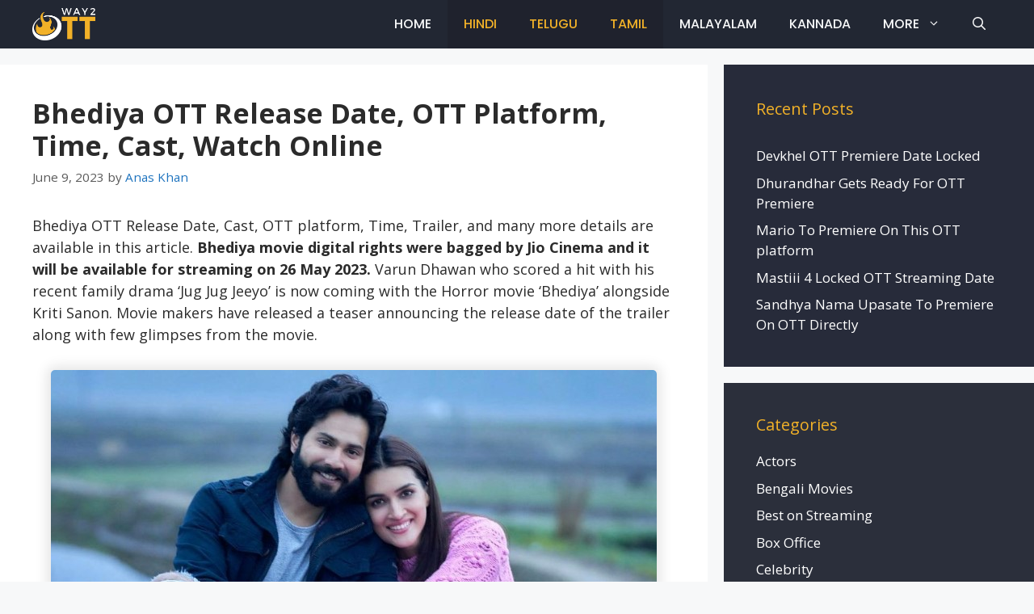

--- FILE ---
content_type: text/html; charset=UTF-8
request_url: https://way2ott.com/bhediya-movie-ott-release-date/
body_size: 22271
content:
<!DOCTYPE html>
<html lang="en-US" prefix="og: https://ogp.me/ns#">
<head>
	<script async src="https://pagead2.googlesyndication.com/pagead/js/adsbygoogle.js?client=ca-pub-7903657039749072"
     crossorigin="anonymous"></script>
<script async src="https://pagead2.googlesyndication.com/pagead/js/adsbygoogle.js?client=ca-pub-4276036588099337"
     crossorigin="anonymous"></script>
	<!-- Google tag (gtag.js) -->
<script async src="https://www.googletagmanager.com/gtag/js?id=G-276FQ0BGZ4"></script>
<script>
  window.dataLayer = window.dataLayer || [];
  function gtag(){dataLayer.push(arguments);}
  gtag('js', new Date());

  gtag('config', 'G-276FQ0BGZ4');
</script>
	<meta charset="UTF-8">
	<meta name="viewport" content="width=device-width, initial-scale=1">
<!-- Search Engine Optimization by Rank Math - https://rankmath.com/ -->
<title>Bhediya OTT Release Date, OTT Platform, Time, Cast, Watch Online</title>
<meta name="description" content="Bhediya OTT Release Date, Cast, OTT platform, Time, Trailer, and many more details are available in this article. Bhediya movie digital rights were bagged by"/>
<meta name="robots" content="follow, index, max-snippet:-1, max-video-preview:-1, max-image-preview:large"/>
<link rel="canonical" href="https://way2ott.com/bhediya-movie-ott-release-date/" />
<meta property="og:locale" content="en_US" />
<meta property="og:type" content="article" />
<meta property="og:title" content="Bhediya OTT Release Date, OTT Platform, Time, Cast, Watch Online" />
<meta property="og:description" content="Bhediya OTT Release Date, Cast, OTT platform, Time, Trailer, and many more details are available in this article. Bhediya movie digital rights were bagged by" />
<meta property="og:url" content="https://way2ott.com/bhediya-movie-ott-release-date/" />
<meta property="og:site_name" content="Way2OTT" />
<meta property="article:author" content="https://www.facebook.com/anasbossss" />
<meta property="article:section" content="Hindi Movies" />
<meta property="og:image" content="https://way2ott.com/wp-content/uploads/2022/09/Screenshot_407-1.jpg" />
<meta property="og:image:secure_url" content="https://way2ott.com/wp-content/uploads/2022/09/Screenshot_407-1.jpg" />
<meta property="og:image:width" content="750" />
<meta property="og:image:height" content="450" />
<meta property="og:image:alt" content="Bhediya Movie OTT Release Date" />
<meta property="og:image:type" content="image/jpeg" />
<meta property="article:published_time" content="2023-06-09T04:33:35+05:30" />
<meta name="twitter:card" content="summary_large_image" />
<meta name="twitter:title" content="Bhediya OTT Release Date, OTT Platform, Time, Cast, Watch Online" />
<meta name="twitter:description" content="Bhediya OTT Release Date, Cast, OTT platform, Time, Trailer, and many more details are available in this article. Bhediya movie digital rights were bagged by" />
<meta name="twitter:image" content="https://way2ott.com/wp-content/uploads/2022/09/Screenshot_407-1.jpg" />
<meta name="twitter:label1" content="Written by" />
<meta name="twitter:data1" content="Anas Khan" />
<meta name="twitter:label2" content="Time to read" />
<meta name="twitter:data2" content="3 minutes" />
<!-- /Rank Math WordPress SEO plugin -->

<link href='https://fonts.gstatic.com' crossorigin rel='preconnect' />
<link href='https://fonts.googleapis.com' crossorigin rel='preconnect' />
<link rel="alternate" type="application/rss+xml" title="Way2OTT &raquo; Feed" href="https://way2ott.com/feed/" />
<link rel="alternate" type="application/rss+xml" title="Way2OTT &raquo; Comments Feed" href="https://way2ott.com/comments/feed/" />
<link rel="alternate" type="application/rss+xml" title="Way2OTT &raquo; Bhediya OTT Release Date, OTT Platform, Time, Cast, Watch Online Comments Feed" href="https://way2ott.com/bhediya-movie-ott-release-date/feed/" />
<link rel="alternate" title="oEmbed (JSON)" type="application/json+oembed" href="https://way2ott.com/wp-json/oembed/1.0/embed?url=https%3A%2F%2Fway2ott.com%2Fbhediya-movie-ott-release-date%2F" />
<link rel="alternate" title="oEmbed (XML)" type="text/xml+oembed" href="https://way2ott.com/wp-json/oembed/1.0/embed?url=https%3A%2F%2Fway2ott.com%2Fbhediya-movie-ott-release-date%2F&#038;format=xml" />
<link rel="alternate" type="application/rss+xml" title="Way2OTT &raquo; Stories Feed" href="https://way2ott.com/hot-stories/feed/"><style id='wp-img-auto-sizes-contain-inline-css'>
img:is([sizes=auto i],[sizes^="auto," i]){contain-intrinsic-size:3000px 1500px}
/*# sourceURL=wp-img-auto-sizes-contain-inline-css */
</style>

<link rel='stylesheet' id='generate-fonts-css' href='//fonts.googleapis.com/css?family=Open+Sans:300,300italic,regular,italic,600,600italic,700,700italic,800,800italic|Poppins:300,regular,500,600,700' media='all' />
<style id='wp-emoji-styles-inline-css'>

	img.wp-smiley, img.emoji {
		display: inline !important;
		border: none !important;
		box-shadow: none !important;
		height: 1em !important;
		width: 1em !important;
		margin: 0 0.07em !important;
		vertical-align: -0.1em !important;
		background: none !important;
		padding: 0 !important;
	}
/*# sourceURL=wp-emoji-styles-inline-css */
</style>
<link rel='stylesheet' id='wp-block-library-css' href='https://way2ott.com/wp-includes/css/dist/block-library/style.min.css?ver=6.9' media='all' />
<style id='wp-block-categories-inline-css'>
.wp-block-categories{box-sizing:border-box}.wp-block-categories.alignleft{margin-right:2em}.wp-block-categories.alignright{margin-left:2em}.wp-block-categories.wp-block-categories-dropdown.aligncenter{text-align:center}.wp-block-categories .wp-block-categories__label{display:block;width:100%}
/*# sourceURL=https://way2ott.com/wp-includes/blocks/categories/style.min.css */
</style>
<style id='wp-block-heading-inline-css'>
h1:where(.wp-block-heading).has-background,h2:where(.wp-block-heading).has-background,h3:where(.wp-block-heading).has-background,h4:where(.wp-block-heading).has-background,h5:where(.wp-block-heading).has-background,h6:where(.wp-block-heading).has-background{padding:1.25em 2.375em}h1.has-text-align-left[style*=writing-mode]:where([style*=vertical-lr]),h1.has-text-align-right[style*=writing-mode]:where([style*=vertical-rl]),h2.has-text-align-left[style*=writing-mode]:where([style*=vertical-lr]),h2.has-text-align-right[style*=writing-mode]:where([style*=vertical-rl]),h3.has-text-align-left[style*=writing-mode]:where([style*=vertical-lr]),h3.has-text-align-right[style*=writing-mode]:where([style*=vertical-rl]),h4.has-text-align-left[style*=writing-mode]:where([style*=vertical-lr]),h4.has-text-align-right[style*=writing-mode]:where([style*=vertical-rl]),h5.has-text-align-left[style*=writing-mode]:where([style*=vertical-lr]),h5.has-text-align-right[style*=writing-mode]:where([style*=vertical-rl]),h6.has-text-align-left[style*=writing-mode]:where([style*=vertical-lr]),h6.has-text-align-right[style*=writing-mode]:where([style*=vertical-rl]){rotate:180deg}
/*# sourceURL=https://way2ott.com/wp-includes/blocks/heading/style.min.css */
</style>
<style id='wp-block-image-inline-css'>
.wp-block-image>a,.wp-block-image>figure>a{display:inline-block}.wp-block-image img{box-sizing:border-box;height:auto;max-width:100%;vertical-align:bottom}@media not (prefers-reduced-motion){.wp-block-image img.hide{visibility:hidden}.wp-block-image img.show{animation:show-content-image .4s}}.wp-block-image[style*=border-radius] img,.wp-block-image[style*=border-radius]>a{border-radius:inherit}.wp-block-image.has-custom-border img{box-sizing:border-box}.wp-block-image.aligncenter{text-align:center}.wp-block-image.alignfull>a,.wp-block-image.alignwide>a{width:100%}.wp-block-image.alignfull img,.wp-block-image.alignwide img{height:auto;width:100%}.wp-block-image .aligncenter,.wp-block-image .alignleft,.wp-block-image .alignright,.wp-block-image.aligncenter,.wp-block-image.alignleft,.wp-block-image.alignright{display:table}.wp-block-image .aligncenter>figcaption,.wp-block-image .alignleft>figcaption,.wp-block-image .alignright>figcaption,.wp-block-image.aligncenter>figcaption,.wp-block-image.alignleft>figcaption,.wp-block-image.alignright>figcaption{caption-side:bottom;display:table-caption}.wp-block-image .alignleft{float:left;margin:.5em 1em .5em 0}.wp-block-image .alignright{float:right;margin:.5em 0 .5em 1em}.wp-block-image .aligncenter{margin-left:auto;margin-right:auto}.wp-block-image :where(figcaption){margin-bottom:1em;margin-top:.5em}.wp-block-image.is-style-circle-mask img{border-radius:9999px}@supports ((-webkit-mask-image:none) or (mask-image:none)) or (-webkit-mask-image:none){.wp-block-image.is-style-circle-mask img{border-radius:0;-webkit-mask-image:url('data:image/svg+xml;utf8,<svg viewBox="0 0 100 100" xmlns="http://www.w3.org/2000/svg"><circle cx="50" cy="50" r="50"/></svg>');mask-image:url('data:image/svg+xml;utf8,<svg viewBox="0 0 100 100" xmlns="http://www.w3.org/2000/svg"><circle cx="50" cy="50" r="50"/></svg>');mask-mode:alpha;-webkit-mask-position:center;mask-position:center;-webkit-mask-repeat:no-repeat;mask-repeat:no-repeat;-webkit-mask-size:contain;mask-size:contain}}:root :where(.wp-block-image.is-style-rounded img,.wp-block-image .is-style-rounded img){border-radius:9999px}.wp-block-image figure{margin:0}.wp-lightbox-container{display:flex;flex-direction:column;position:relative}.wp-lightbox-container img{cursor:zoom-in}.wp-lightbox-container img:hover+button{opacity:1}.wp-lightbox-container button{align-items:center;backdrop-filter:blur(16px) saturate(180%);background-color:#5a5a5a40;border:none;border-radius:4px;cursor:zoom-in;display:flex;height:20px;justify-content:center;opacity:0;padding:0;position:absolute;right:16px;text-align:center;top:16px;width:20px;z-index:100}@media not (prefers-reduced-motion){.wp-lightbox-container button{transition:opacity .2s ease}}.wp-lightbox-container button:focus-visible{outline:3px auto #5a5a5a40;outline:3px auto -webkit-focus-ring-color;outline-offset:3px}.wp-lightbox-container button:hover{cursor:pointer;opacity:1}.wp-lightbox-container button:focus{opacity:1}.wp-lightbox-container button:focus,.wp-lightbox-container button:hover,.wp-lightbox-container button:not(:hover):not(:active):not(.has-background){background-color:#5a5a5a40;border:none}.wp-lightbox-overlay{box-sizing:border-box;cursor:zoom-out;height:100vh;left:0;overflow:hidden;position:fixed;top:0;visibility:hidden;width:100%;z-index:100000}.wp-lightbox-overlay .close-button{align-items:center;cursor:pointer;display:flex;justify-content:center;min-height:40px;min-width:40px;padding:0;position:absolute;right:calc(env(safe-area-inset-right) + 16px);top:calc(env(safe-area-inset-top) + 16px);z-index:5000000}.wp-lightbox-overlay .close-button:focus,.wp-lightbox-overlay .close-button:hover,.wp-lightbox-overlay .close-button:not(:hover):not(:active):not(.has-background){background:none;border:none}.wp-lightbox-overlay .lightbox-image-container{height:var(--wp--lightbox-container-height);left:50%;overflow:hidden;position:absolute;top:50%;transform:translate(-50%,-50%);transform-origin:top left;width:var(--wp--lightbox-container-width);z-index:9999999999}.wp-lightbox-overlay .wp-block-image{align-items:center;box-sizing:border-box;display:flex;height:100%;justify-content:center;margin:0;position:relative;transform-origin:0 0;width:100%;z-index:3000000}.wp-lightbox-overlay .wp-block-image img{height:var(--wp--lightbox-image-height);min-height:var(--wp--lightbox-image-height);min-width:var(--wp--lightbox-image-width);width:var(--wp--lightbox-image-width)}.wp-lightbox-overlay .wp-block-image figcaption{display:none}.wp-lightbox-overlay button{background:none;border:none}.wp-lightbox-overlay .scrim{background-color:#fff;height:100%;opacity:.9;position:absolute;width:100%;z-index:2000000}.wp-lightbox-overlay.active{visibility:visible}@media not (prefers-reduced-motion){.wp-lightbox-overlay.active{animation:turn-on-visibility .25s both}.wp-lightbox-overlay.active img{animation:turn-on-visibility .35s both}.wp-lightbox-overlay.show-closing-animation:not(.active){animation:turn-off-visibility .35s both}.wp-lightbox-overlay.show-closing-animation:not(.active) img{animation:turn-off-visibility .25s both}.wp-lightbox-overlay.zoom.active{animation:none;opacity:1;visibility:visible}.wp-lightbox-overlay.zoom.active .lightbox-image-container{animation:lightbox-zoom-in .4s}.wp-lightbox-overlay.zoom.active .lightbox-image-container img{animation:none}.wp-lightbox-overlay.zoom.active .scrim{animation:turn-on-visibility .4s forwards}.wp-lightbox-overlay.zoom.show-closing-animation:not(.active){animation:none}.wp-lightbox-overlay.zoom.show-closing-animation:not(.active) .lightbox-image-container{animation:lightbox-zoom-out .4s}.wp-lightbox-overlay.zoom.show-closing-animation:not(.active) .lightbox-image-container img{animation:none}.wp-lightbox-overlay.zoom.show-closing-animation:not(.active) .scrim{animation:turn-off-visibility .4s forwards}}@keyframes show-content-image{0%{visibility:hidden}99%{visibility:hidden}to{visibility:visible}}@keyframes turn-on-visibility{0%{opacity:0}to{opacity:1}}@keyframes turn-off-visibility{0%{opacity:1;visibility:visible}99%{opacity:0;visibility:visible}to{opacity:0;visibility:hidden}}@keyframes lightbox-zoom-in{0%{transform:translate(calc((-100vw + var(--wp--lightbox-scrollbar-width))/2 + var(--wp--lightbox-initial-left-position)),calc(-50vh + var(--wp--lightbox-initial-top-position))) scale(var(--wp--lightbox-scale))}to{transform:translate(-50%,-50%) scale(1)}}@keyframes lightbox-zoom-out{0%{transform:translate(-50%,-50%) scale(1);visibility:visible}99%{visibility:visible}to{transform:translate(calc((-100vw + var(--wp--lightbox-scrollbar-width))/2 + var(--wp--lightbox-initial-left-position)),calc(-50vh + var(--wp--lightbox-initial-top-position))) scale(var(--wp--lightbox-scale));visibility:hidden}}
/*# sourceURL=https://way2ott.com/wp-includes/blocks/image/style.min.css */
</style>
<style id='wp-block-list-inline-css'>
ol,ul{box-sizing:border-box}:root :where(.wp-block-list.has-background){padding:1.25em 2.375em}
/*# sourceURL=https://way2ott.com/wp-includes/blocks/list/style.min.css */
</style>
<style id='wp-block-embed-inline-css'>
.wp-block-embed.alignleft,.wp-block-embed.alignright,.wp-block[data-align=left]>[data-type="core/embed"],.wp-block[data-align=right]>[data-type="core/embed"]{max-width:360px;width:100%}.wp-block-embed.alignleft .wp-block-embed__wrapper,.wp-block-embed.alignright .wp-block-embed__wrapper,.wp-block[data-align=left]>[data-type="core/embed"] .wp-block-embed__wrapper,.wp-block[data-align=right]>[data-type="core/embed"] .wp-block-embed__wrapper{min-width:280px}.wp-block-cover .wp-block-embed{min-height:240px;min-width:320px}.wp-block-embed{overflow-wrap:break-word}.wp-block-embed :where(figcaption){margin-bottom:1em;margin-top:.5em}.wp-block-embed iframe{max-width:100%}.wp-block-embed__wrapper{position:relative}.wp-embed-responsive .wp-has-aspect-ratio .wp-block-embed__wrapper:before{content:"";display:block;padding-top:50%}.wp-embed-responsive .wp-has-aspect-ratio iframe{bottom:0;height:100%;left:0;position:absolute;right:0;top:0;width:100%}.wp-embed-responsive .wp-embed-aspect-21-9 .wp-block-embed__wrapper:before{padding-top:42.85%}.wp-embed-responsive .wp-embed-aspect-18-9 .wp-block-embed__wrapper:before{padding-top:50%}.wp-embed-responsive .wp-embed-aspect-16-9 .wp-block-embed__wrapper:before{padding-top:56.25%}.wp-embed-responsive .wp-embed-aspect-4-3 .wp-block-embed__wrapper:before{padding-top:75%}.wp-embed-responsive .wp-embed-aspect-1-1 .wp-block-embed__wrapper:before{padding-top:100%}.wp-embed-responsive .wp-embed-aspect-9-16 .wp-block-embed__wrapper:before{padding-top:177.77%}.wp-embed-responsive .wp-embed-aspect-1-2 .wp-block-embed__wrapper:before{padding-top:200%}
/*# sourceURL=https://way2ott.com/wp-includes/blocks/embed/style.min.css */
</style>
<style id='wp-block-group-inline-css'>
.wp-block-group{box-sizing:border-box}:where(.wp-block-group.wp-block-group-is-layout-constrained){position:relative}
/*# sourceURL=https://way2ott.com/wp-includes/blocks/group/style.min.css */
</style>
<style id='wp-block-paragraph-inline-css'>
.is-small-text{font-size:.875em}.is-regular-text{font-size:1em}.is-large-text{font-size:2.25em}.is-larger-text{font-size:3em}.has-drop-cap:not(:focus):first-letter{float:left;font-size:8.4em;font-style:normal;font-weight:100;line-height:.68;margin:.05em .1em 0 0;text-transform:uppercase}body.rtl .has-drop-cap:not(:focus):first-letter{float:none;margin-left:.1em}p.has-drop-cap.has-background{overflow:hidden}:root :where(p.has-background){padding:1.25em 2.375em}:where(p.has-text-color:not(.has-link-color)) a{color:inherit}p.has-text-align-left[style*="writing-mode:vertical-lr"],p.has-text-align-right[style*="writing-mode:vertical-rl"]{rotate:180deg}
/*# sourceURL=https://way2ott.com/wp-includes/blocks/paragraph/style.min.css */
</style>
<style id='wp-block-table-inline-css'>
.wp-block-table{overflow-x:auto}.wp-block-table table{border-collapse:collapse;width:100%}.wp-block-table thead{border-bottom:3px solid}.wp-block-table tfoot{border-top:3px solid}.wp-block-table td,.wp-block-table th{border:1px solid;padding:.5em}.wp-block-table .has-fixed-layout{table-layout:fixed;width:100%}.wp-block-table .has-fixed-layout td,.wp-block-table .has-fixed-layout th{word-break:break-word}.wp-block-table.aligncenter,.wp-block-table.alignleft,.wp-block-table.alignright{display:table;width:auto}.wp-block-table.aligncenter td,.wp-block-table.aligncenter th,.wp-block-table.alignleft td,.wp-block-table.alignleft th,.wp-block-table.alignright td,.wp-block-table.alignright th{word-break:break-word}.wp-block-table .has-subtle-light-gray-background-color{background-color:#f3f4f5}.wp-block-table .has-subtle-pale-green-background-color{background-color:#e9fbe5}.wp-block-table .has-subtle-pale-blue-background-color{background-color:#e7f5fe}.wp-block-table .has-subtle-pale-pink-background-color{background-color:#fcf0ef}.wp-block-table.is-style-stripes{background-color:initial;border-collapse:inherit;border-spacing:0}.wp-block-table.is-style-stripes tbody tr:nth-child(odd){background-color:#f0f0f0}.wp-block-table.is-style-stripes.has-subtle-light-gray-background-color tbody tr:nth-child(odd){background-color:#f3f4f5}.wp-block-table.is-style-stripes.has-subtle-pale-green-background-color tbody tr:nth-child(odd){background-color:#e9fbe5}.wp-block-table.is-style-stripes.has-subtle-pale-blue-background-color tbody tr:nth-child(odd){background-color:#e7f5fe}.wp-block-table.is-style-stripes.has-subtle-pale-pink-background-color tbody tr:nth-child(odd){background-color:#fcf0ef}.wp-block-table.is-style-stripes td,.wp-block-table.is-style-stripes th{border-color:#0000}.wp-block-table.is-style-stripes{border-bottom:1px solid #f0f0f0}.wp-block-table .has-border-color td,.wp-block-table .has-border-color th,.wp-block-table .has-border-color tr,.wp-block-table .has-border-color>*{border-color:inherit}.wp-block-table table[style*=border-top-color] tr:first-child,.wp-block-table table[style*=border-top-color] tr:first-child td,.wp-block-table table[style*=border-top-color] tr:first-child th,.wp-block-table table[style*=border-top-color]>*,.wp-block-table table[style*=border-top-color]>* td,.wp-block-table table[style*=border-top-color]>* th{border-top-color:inherit}.wp-block-table table[style*=border-top-color] tr:not(:first-child){border-top-color:initial}.wp-block-table table[style*=border-right-color] td:last-child,.wp-block-table table[style*=border-right-color] th,.wp-block-table table[style*=border-right-color] tr,.wp-block-table table[style*=border-right-color]>*{border-right-color:inherit}.wp-block-table table[style*=border-bottom-color] tr:last-child,.wp-block-table table[style*=border-bottom-color] tr:last-child td,.wp-block-table table[style*=border-bottom-color] tr:last-child th,.wp-block-table table[style*=border-bottom-color]>*,.wp-block-table table[style*=border-bottom-color]>* td,.wp-block-table table[style*=border-bottom-color]>* th{border-bottom-color:inherit}.wp-block-table table[style*=border-bottom-color] tr:not(:last-child){border-bottom-color:initial}.wp-block-table table[style*=border-left-color] td:first-child,.wp-block-table table[style*=border-left-color] th,.wp-block-table table[style*=border-left-color] tr,.wp-block-table table[style*=border-left-color]>*{border-left-color:inherit}.wp-block-table table[style*=border-style] td,.wp-block-table table[style*=border-style] th,.wp-block-table table[style*=border-style] tr,.wp-block-table table[style*=border-style]>*{border-style:inherit}.wp-block-table table[style*=border-width] td,.wp-block-table table[style*=border-width] th,.wp-block-table table[style*=border-width] tr,.wp-block-table table[style*=border-width]>*{border-style:inherit;border-width:inherit}
/*# sourceURL=https://way2ott.com/wp-includes/blocks/table/style.min.css */
</style>
<style id='global-styles-inline-css'>
:root{--wp--preset--aspect-ratio--square: 1;--wp--preset--aspect-ratio--4-3: 4/3;--wp--preset--aspect-ratio--3-4: 3/4;--wp--preset--aspect-ratio--3-2: 3/2;--wp--preset--aspect-ratio--2-3: 2/3;--wp--preset--aspect-ratio--16-9: 16/9;--wp--preset--aspect-ratio--9-16: 9/16;--wp--preset--color--black: #000000;--wp--preset--color--cyan-bluish-gray: #abb8c3;--wp--preset--color--white: #ffffff;--wp--preset--color--pale-pink: #f78da7;--wp--preset--color--vivid-red: #cf2e2e;--wp--preset--color--luminous-vivid-orange: #ff6900;--wp--preset--color--luminous-vivid-amber: #fcb900;--wp--preset--color--light-green-cyan: #7bdcb5;--wp--preset--color--vivid-green-cyan: #00d084;--wp--preset--color--pale-cyan-blue: #8ed1fc;--wp--preset--color--vivid-cyan-blue: #0693e3;--wp--preset--color--vivid-purple: #9b51e0;--wp--preset--color--contrast: var(--contrast);--wp--preset--color--contrast-2: var(--contrast-2);--wp--preset--color--contrast-3: var(--contrast-3);--wp--preset--color--base: var(--base);--wp--preset--color--base-2: var(--base-2);--wp--preset--color--base-3: var(--base-3);--wp--preset--color--accent: var(--accent);--wp--preset--gradient--vivid-cyan-blue-to-vivid-purple: linear-gradient(135deg,rgb(6,147,227) 0%,rgb(155,81,224) 100%);--wp--preset--gradient--light-green-cyan-to-vivid-green-cyan: linear-gradient(135deg,rgb(122,220,180) 0%,rgb(0,208,130) 100%);--wp--preset--gradient--luminous-vivid-amber-to-luminous-vivid-orange: linear-gradient(135deg,rgb(252,185,0) 0%,rgb(255,105,0) 100%);--wp--preset--gradient--luminous-vivid-orange-to-vivid-red: linear-gradient(135deg,rgb(255,105,0) 0%,rgb(207,46,46) 100%);--wp--preset--gradient--very-light-gray-to-cyan-bluish-gray: linear-gradient(135deg,rgb(238,238,238) 0%,rgb(169,184,195) 100%);--wp--preset--gradient--cool-to-warm-spectrum: linear-gradient(135deg,rgb(74,234,220) 0%,rgb(151,120,209) 20%,rgb(207,42,186) 40%,rgb(238,44,130) 60%,rgb(251,105,98) 80%,rgb(254,248,76) 100%);--wp--preset--gradient--blush-light-purple: linear-gradient(135deg,rgb(255,206,236) 0%,rgb(152,150,240) 100%);--wp--preset--gradient--blush-bordeaux: linear-gradient(135deg,rgb(254,205,165) 0%,rgb(254,45,45) 50%,rgb(107,0,62) 100%);--wp--preset--gradient--luminous-dusk: linear-gradient(135deg,rgb(255,203,112) 0%,rgb(199,81,192) 50%,rgb(65,88,208) 100%);--wp--preset--gradient--pale-ocean: linear-gradient(135deg,rgb(255,245,203) 0%,rgb(182,227,212) 50%,rgb(51,167,181) 100%);--wp--preset--gradient--electric-grass: linear-gradient(135deg,rgb(202,248,128) 0%,rgb(113,206,126) 100%);--wp--preset--gradient--midnight: linear-gradient(135deg,rgb(2,3,129) 0%,rgb(40,116,252) 100%);--wp--preset--font-size--small: 13px;--wp--preset--font-size--medium: 20px;--wp--preset--font-size--large: 36px;--wp--preset--font-size--x-large: 42px;--wp--preset--spacing--20: 0.44rem;--wp--preset--spacing--30: 0.67rem;--wp--preset--spacing--40: 1rem;--wp--preset--spacing--50: 1.5rem;--wp--preset--spacing--60: 2.25rem;--wp--preset--spacing--70: 3.38rem;--wp--preset--spacing--80: 5.06rem;--wp--preset--shadow--natural: 6px 6px 9px rgba(0, 0, 0, 0.2);--wp--preset--shadow--deep: 12px 12px 50px rgba(0, 0, 0, 0.4);--wp--preset--shadow--sharp: 6px 6px 0px rgba(0, 0, 0, 0.2);--wp--preset--shadow--outlined: 6px 6px 0px -3px rgb(255, 255, 255), 6px 6px rgb(0, 0, 0);--wp--preset--shadow--crisp: 6px 6px 0px rgb(0, 0, 0);}:where(.is-layout-flex){gap: 0.5em;}:where(.is-layout-grid){gap: 0.5em;}body .is-layout-flex{display: flex;}.is-layout-flex{flex-wrap: wrap;align-items: center;}.is-layout-flex > :is(*, div){margin: 0;}body .is-layout-grid{display: grid;}.is-layout-grid > :is(*, div){margin: 0;}:where(.wp-block-columns.is-layout-flex){gap: 2em;}:where(.wp-block-columns.is-layout-grid){gap: 2em;}:where(.wp-block-post-template.is-layout-flex){gap: 1.25em;}:where(.wp-block-post-template.is-layout-grid){gap: 1.25em;}.has-black-color{color: var(--wp--preset--color--black) !important;}.has-cyan-bluish-gray-color{color: var(--wp--preset--color--cyan-bluish-gray) !important;}.has-white-color{color: var(--wp--preset--color--white) !important;}.has-pale-pink-color{color: var(--wp--preset--color--pale-pink) !important;}.has-vivid-red-color{color: var(--wp--preset--color--vivid-red) !important;}.has-luminous-vivid-orange-color{color: var(--wp--preset--color--luminous-vivid-orange) !important;}.has-luminous-vivid-amber-color{color: var(--wp--preset--color--luminous-vivid-amber) !important;}.has-light-green-cyan-color{color: var(--wp--preset--color--light-green-cyan) !important;}.has-vivid-green-cyan-color{color: var(--wp--preset--color--vivid-green-cyan) !important;}.has-pale-cyan-blue-color{color: var(--wp--preset--color--pale-cyan-blue) !important;}.has-vivid-cyan-blue-color{color: var(--wp--preset--color--vivid-cyan-blue) !important;}.has-vivid-purple-color{color: var(--wp--preset--color--vivid-purple) !important;}.has-black-background-color{background-color: var(--wp--preset--color--black) !important;}.has-cyan-bluish-gray-background-color{background-color: var(--wp--preset--color--cyan-bluish-gray) !important;}.has-white-background-color{background-color: var(--wp--preset--color--white) !important;}.has-pale-pink-background-color{background-color: var(--wp--preset--color--pale-pink) !important;}.has-vivid-red-background-color{background-color: var(--wp--preset--color--vivid-red) !important;}.has-luminous-vivid-orange-background-color{background-color: var(--wp--preset--color--luminous-vivid-orange) !important;}.has-luminous-vivid-amber-background-color{background-color: var(--wp--preset--color--luminous-vivid-amber) !important;}.has-light-green-cyan-background-color{background-color: var(--wp--preset--color--light-green-cyan) !important;}.has-vivid-green-cyan-background-color{background-color: var(--wp--preset--color--vivid-green-cyan) !important;}.has-pale-cyan-blue-background-color{background-color: var(--wp--preset--color--pale-cyan-blue) !important;}.has-vivid-cyan-blue-background-color{background-color: var(--wp--preset--color--vivid-cyan-blue) !important;}.has-vivid-purple-background-color{background-color: var(--wp--preset--color--vivid-purple) !important;}.has-black-border-color{border-color: var(--wp--preset--color--black) !important;}.has-cyan-bluish-gray-border-color{border-color: var(--wp--preset--color--cyan-bluish-gray) !important;}.has-white-border-color{border-color: var(--wp--preset--color--white) !important;}.has-pale-pink-border-color{border-color: var(--wp--preset--color--pale-pink) !important;}.has-vivid-red-border-color{border-color: var(--wp--preset--color--vivid-red) !important;}.has-luminous-vivid-orange-border-color{border-color: var(--wp--preset--color--luminous-vivid-orange) !important;}.has-luminous-vivid-amber-border-color{border-color: var(--wp--preset--color--luminous-vivid-amber) !important;}.has-light-green-cyan-border-color{border-color: var(--wp--preset--color--light-green-cyan) !important;}.has-vivid-green-cyan-border-color{border-color: var(--wp--preset--color--vivid-green-cyan) !important;}.has-pale-cyan-blue-border-color{border-color: var(--wp--preset--color--pale-cyan-blue) !important;}.has-vivid-cyan-blue-border-color{border-color: var(--wp--preset--color--vivid-cyan-blue) !important;}.has-vivid-purple-border-color{border-color: var(--wp--preset--color--vivid-purple) !important;}.has-vivid-cyan-blue-to-vivid-purple-gradient-background{background: var(--wp--preset--gradient--vivid-cyan-blue-to-vivid-purple) !important;}.has-light-green-cyan-to-vivid-green-cyan-gradient-background{background: var(--wp--preset--gradient--light-green-cyan-to-vivid-green-cyan) !important;}.has-luminous-vivid-amber-to-luminous-vivid-orange-gradient-background{background: var(--wp--preset--gradient--luminous-vivid-amber-to-luminous-vivid-orange) !important;}.has-luminous-vivid-orange-to-vivid-red-gradient-background{background: var(--wp--preset--gradient--luminous-vivid-orange-to-vivid-red) !important;}.has-very-light-gray-to-cyan-bluish-gray-gradient-background{background: var(--wp--preset--gradient--very-light-gray-to-cyan-bluish-gray) !important;}.has-cool-to-warm-spectrum-gradient-background{background: var(--wp--preset--gradient--cool-to-warm-spectrum) !important;}.has-blush-light-purple-gradient-background{background: var(--wp--preset--gradient--blush-light-purple) !important;}.has-blush-bordeaux-gradient-background{background: var(--wp--preset--gradient--blush-bordeaux) !important;}.has-luminous-dusk-gradient-background{background: var(--wp--preset--gradient--luminous-dusk) !important;}.has-pale-ocean-gradient-background{background: var(--wp--preset--gradient--pale-ocean) !important;}.has-electric-grass-gradient-background{background: var(--wp--preset--gradient--electric-grass) !important;}.has-midnight-gradient-background{background: var(--wp--preset--gradient--midnight) !important;}.has-small-font-size{font-size: var(--wp--preset--font-size--small) !important;}.has-medium-font-size{font-size: var(--wp--preset--font-size--medium) !important;}.has-large-font-size{font-size: var(--wp--preset--font-size--large) !important;}.has-x-large-font-size{font-size: var(--wp--preset--font-size--x-large) !important;}
/*# sourceURL=global-styles-inline-css */
</style>

<style id='classic-theme-styles-inline-css'>
/*! This file is auto-generated */
.wp-block-button__link{color:#fff;background-color:#32373c;border-radius:9999px;box-shadow:none;text-decoration:none;padding:calc(.667em + 2px) calc(1.333em + 2px);font-size:1.125em}.wp-block-file__button{background:#32373c;color:#fff;text-decoration:none}
/*# sourceURL=/wp-includes/css/classic-themes.min.css */
</style>
<link rel='stylesheet' id='ez-toc-css' href='https://way2ott.com/wp-content/plugins/easy-table-of-contents/assets/css/screen.min.css?ver=2.0.76' media='all' />
<style id='ez-toc-inline-css'>
div#ez-toc-container .ez-toc-title {font-size: 120%;}div#ez-toc-container .ez-toc-title {font-weight: 500;}div#ez-toc-container ul li , div#ez-toc-container ul li a {font-size: 95%;}div#ez-toc-container ul li , div#ez-toc-container ul li a {font-weight: 500;}div#ez-toc-container nav ul ul li {font-size: 90%;}
.ez-toc-container-direction {direction: ltr;}.ez-toc-counter ul{counter-reset: item ;}.ez-toc-counter nav ul li a::before {content: counters(item, '.', decimal) '. ';display: inline-block;counter-increment: item;flex-grow: 0;flex-shrink: 0;margin-right: .2em; float: left; }.ez-toc-widget-direction {direction: ltr;}.ez-toc-widget-container ul{counter-reset: item ;}.ez-toc-widget-container nav ul li a::before {content: counters(item, '.', decimal) '. ';display: inline-block;counter-increment: item;flex-grow: 0;flex-shrink: 0;margin-right: .2em; float: left; }
/*# sourceURL=ez-toc-inline-css */
</style>
<link rel='stylesheet' id='generate-comments-css' href='https://way2ott.com/wp-content/themes/generatepress/assets/css/components/comments.min.css?ver=3.3.0' media='all' />
<link rel='stylesheet' id='generate-widget-areas-css' href='https://way2ott.com/wp-content/themes/generatepress/assets/css/components/widget-areas.min.css?ver=3.3.0' media='all' />
<link rel='stylesheet' id='generate-style-css' href='https://way2ott.com/wp-content/themes/generatepress/assets/css/main.min.css?ver=3.3.0' media='all' />
<style id='generate-style-inline-css'>
body{background-color:#f7f8f9;color:#222222;}a{color:#2b2f3b;}a:hover, a:focus, a:active{color:#f1b128;}.grid-container{max-width:1360px;}.wp-block-group__inner-container{max-width:1360px;margin-left:auto;margin-right:auto;}.navigation-search{position:absolute;left:-99999px;pointer-events:none;visibility:hidden;z-index:20;width:100%;top:0;transition:opacity 100ms ease-in-out;opacity:0;}.navigation-search.nav-search-active{left:0;right:0;pointer-events:auto;visibility:visible;opacity:1;}.navigation-search input[type="search"]{outline:0;border:0;vertical-align:bottom;line-height:1;opacity:0.9;width:100%;z-index:20;border-radius:0;-webkit-appearance:none;height:60px;}.navigation-search input::-ms-clear{display:none;width:0;height:0;}.navigation-search input::-ms-reveal{display:none;width:0;height:0;}.navigation-search input::-webkit-search-decoration, .navigation-search input::-webkit-search-cancel-button, .navigation-search input::-webkit-search-results-button, .navigation-search input::-webkit-search-results-decoration{display:none;}.gen-sidebar-nav .navigation-search{top:auto;bottom:0;}:root{--contrast:#222222;--contrast-2:#575760;--contrast-3:#b2b2be;--base:#f0f0f0;--base-2:#f7f8f9;--base-3:#ffffff;--accent:#1e73be;}:root .has-contrast-color{color:var(--contrast);}:root .has-contrast-background-color{background-color:var(--contrast);}:root .has-contrast-2-color{color:var(--contrast-2);}:root .has-contrast-2-background-color{background-color:var(--contrast-2);}:root .has-contrast-3-color{color:var(--contrast-3);}:root .has-contrast-3-background-color{background-color:var(--contrast-3);}:root .has-base-color{color:var(--base);}:root .has-base-background-color{background-color:var(--base);}:root .has-base-2-color{color:var(--base-2);}:root .has-base-2-background-color{background-color:var(--base-2);}:root .has-base-3-color{color:var(--base-3);}:root .has-base-3-background-color{background-color:var(--base-3);}:root .has-accent-color{color:var(--accent);}:root .has-accent-background-color{background-color:var(--accent);}body, button, input, select, textarea{font-family:"Open Sans", sans-serif;font-weight:400;font-size:18px;}body{line-height:1.5;}p{margin-bottom:1.7em;}.entry-content > [class*="wp-block-"]:not(:last-child):not(.wp-block-heading){margin-bottom:1.7em;}.main-navigation a, .menu-toggle{font-family:"Poppins", sans-serif;font-weight:500;text-transform:uppercase;font-size:16px;}.main-navigation .menu-bar-items{font-size:16px;}.main-navigation .main-nav ul ul li a{font-size:15px;}.sidebar .widget, .footer-widgets .widget{font-size:17px;}button:not(.menu-toggle),html input[type="button"],input[type="reset"],input[type="submit"],.button,.wp-block-button .wp-block-button__link{font-weight:bold;font-size:14px;}h1{font-family:"Open Sans", sans-serif;font-weight:700;text-transform:capitalize;font-size:34px;}@media (max-width:768px){.main-title{font-size:20px;}h1{font-size:30px;}h2{font-size:27px;}h3{font-size:24px;}h4{font-size:22px;}h5{font-size:19px;}}.top-bar{background-color:#636363;color:#ffffff;}.top-bar a{color:#ffffff;}.top-bar a:hover{color:#303030;}.site-header{background-color:#ffffff;}.main-title a,.main-title a:hover{color:#f7f8f9;}.site-description{color:#757575;}.main-navigation,.main-navigation ul ul{background-color:#222733;}.main-navigation .main-nav ul li a, .main-navigation .menu-toggle, .main-navigation .menu-bar-items{color:#f7f8f9;}.main-navigation .main-nav ul li:not([class*="current-menu-"]):hover > a, .main-navigation .main-nav ul li:not([class*="current-menu-"]):focus > a, .main-navigation .main-nav ul li.sfHover:not([class*="current-menu-"]) > a, .main-navigation .menu-bar-item:hover > a, .main-navigation .menu-bar-item.sfHover > a{color:#f1b128;background-color:#2b2f3b;}button.menu-toggle:hover,button.menu-toggle:focus{color:#f7f8f9;}.main-navigation .main-nav ul li[class*="current-menu-"] > a{color:#f1b128;background-color:#1f222d;}.navigation-search input[type="search"],.navigation-search input[type="search"]:active, .navigation-search input[type="search"]:focus, .main-navigation .main-nav ul li.search-item.active > a, .main-navigation .menu-bar-items .search-item.active > a{color:#f1b128;background-color:#2b2f3b;}.main-navigation ul ul{background-color:#eaeaea;}.main-navigation .main-nav ul ul li a{color:#515151;}.main-navigation .main-nav ul ul li:not([class*="current-menu-"]):hover > a,.main-navigation .main-nav ul ul li:not([class*="current-menu-"]):focus > a, .main-navigation .main-nav ul ul li.sfHover:not([class*="current-menu-"]) > a{color:#7a8896;background-color:#eaeaea;}.main-navigation .main-nav ul ul li[class*="current-menu-"] > a{color:#7a8896;background-color:#eaeaea;}.separate-containers .inside-article, .separate-containers .comments-area, .separate-containers .page-header, .one-container .container, .separate-containers .paging-navigation, .inside-page-header{color:#2b2b2b;background-color:#ffffff;}.inside-article a,.paging-navigation a,.comments-area a,.page-header a{color:var(--accent);}.inside-article a:hover,.paging-navigation a:hover,.comments-area a:hover,.page-header a:hover{color:#f9a30e;}.entry-title a{color:#2b2f3b;}.entry-title a:hover{color:#2b2f3b;}.entry-meta{color:#595959;}.entry-meta a{color:var(--accent);}.sidebar .widget{color:#f1b128;background-color:#2B2F3B;}.sidebar .widget a{color:#ffffff;}.footer-widgets{color:#f7f8f9;background-color:#242b3a;}.footer-widgets a{color:#f7f8f9;}.footer-widgets .widget-title{color:#f1b128;}.site-info{color:#ffffff;background-color:#1f202d;}.site-info a{color:#ffffff;}.site-info a:hover{color:#ffffff;}.footer-bar .widget_nav_menu .current-menu-item a{color:#ffffff;}input[type="text"],input[type="email"],input[type="url"],input[type="password"],input[type="search"],input[type="tel"],input[type="number"],textarea,select{color:#666666;background-color:#fafafa;border-color:#cccccc;}input[type="text"]:focus,input[type="email"]:focus,input[type="url"]:focus,input[type="password"]:focus,input[type="search"]:focus,input[type="tel"]:focus,input[type="number"]:focus,textarea:focus,select:focus{color:#666666;background-color:#ffffff;border-color:#bfbfbf;}button,html input[type="button"],input[type="reset"],input[type="submit"],a.button,a.wp-block-button__link:not(.has-background){color:#ffffff;background-color:#2b2f3b;}button:hover,html input[type="button"]:hover,input[type="reset"]:hover,input[type="submit"]:hover,a.button:hover,button:focus,html input[type="button"]:focus,input[type="reset"]:focus,input[type="submit"]:focus,a.button:focus,a.wp-block-button__link:not(.has-background):active,a.wp-block-button__link:not(.has-background):focus,a.wp-block-button__link:not(.has-background):hover{color:#ffffff;background-color:#3f4047;}a.generate-back-to-top{background-color:rgba( 0,0,0,0.4 );color:#ffffff;}a.generate-back-to-top:hover,a.generate-back-to-top:focus{background-color:rgba( 0,0,0,0.6 );color:#ffffff;}:root{--gp-search-modal-bg-color:var(--base-3);--gp-search-modal-text-color:var(--contrast);--gp-search-modal-overlay-bg-color:rgba(0,0,0,0.2);}@media (max-width: 768px){.main-navigation .menu-bar-item:hover > a, .main-navigation .menu-bar-item.sfHover > a{background:none;color:#f7f8f9;}}.nav-below-header .main-navigation .inside-navigation.grid-container, .nav-above-header .main-navigation .inside-navigation.grid-container{padding:0px 20px 0px 20px;}.site-main .wp-block-group__inner-container{padding:40px;}.separate-containers .paging-navigation{padding-top:20px;padding-bottom:20px;}.entry-content .alignwide, body:not(.no-sidebar) .entry-content .alignfull{margin-left:-40px;width:calc(100% + 80px);max-width:calc(100% + 80px);}.rtl .menu-item-has-children .dropdown-menu-toggle{padding-left:20px;}.rtl .main-navigation .main-nav ul li.menu-item-has-children > a{padding-right:20px;}@media (max-width:768px){.separate-containers .inside-article, .separate-containers .comments-area, .separate-containers .page-header, .separate-containers .paging-navigation, .one-container .site-content, .inside-page-header{padding:30px;}.site-main .wp-block-group__inner-container{padding:30px;}.inside-top-bar{padding-right:30px;padding-left:30px;}.inside-header{padding-right:30px;padding-left:30px;}.widget-area .widget{padding-top:30px;padding-right:30px;padding-bottom:30px;padding-left:30px;}.footer-widgets-container{padding-top:30px;padding-right:30px;padding-bottom:30px;padding-left:30px;}.inside-site-info{padding-right:30px;padding-left:30px;}.entry-content .alignwide, body:not(.no-sidebar) .entry-content .alignfull{margin-left:-30px;width:calc(100% + 60px);max-width:calc(100% + 60px);}.one-container .site-main .paging-navigation{margin-bottom:20px;}}/* End cached CSS */.is-right-sidebar{width:30%;}.is-left-sidebar{width:30%;}.site-content .content-area{width:70%;}@media (max-width: 768px){.main-navigation .menu-toggle,.sidebar-nav-mobile:not(#sticky-placeholder){display:block;}.main-navigation ul,.gen-sidebar-nav,.main-navigation:not(.slideout-navigation):not(.toggled) .main-nav > ul,.has-inline-mobile-toggle #site-navigation .inside-navigation > *:not(.navigation-search):not(.main-nav){display:none;}.nav-align-right .inside-navigation,.nav-align-center .inside-navigation{justify-content:space-between;}}
.elementor-template-full-width .site-content{display:block;}
.dynamic-author-image-rounded{border-radius:100%;}.dynamic-featured-image, .dynamic-author-image{vertical-align:middle;}.one-container.blog .dynamic-content-template:not(:last-child), .one-container.archive .dynamic-content-template:not(:last-child){padding-bottom:0px;}.dynamic-entry-excerpt > p:last-child{margin-bottom:0px;}
.navigation-branding .main-title{font-weight:bold;text-transform:none;font-size:25px;}@media (max-width: 768px){.navigation-branding .main-title{font-size:20px;}}
/*# sourceURL=generate-style-inline-css */
</style>
<link rel='stylesheet' id='generate-navigation-branding-css' href='https://way2ott.com/wp-content/plugins/gp-premium/menu-plus/functions/css/navigation-branding-flex.min.css?ver=2.0.3' media='all' />
<style id='generate-navigation-branding-inline-css'>
.main-navigation.has-branding .inside-navigation.grid-container, .main-navigation.has-branding.grid-container .inside-navigation:not(.grid-container){padding:0px 40px 0px 40px;}.main-navigation.has-branding:not(.grid-container) .inside-navigation:not(.grid-container) .navigation-branding{margin-left:10px;}.navigation-branding img, .site-logo.mobile-header-logo img{height:60px;width:auto;}.navigation-branding .main-title{line-height:60px;}@media (max-width: 768px){.main-navigation.has-branding.nav-align-center .menu-bar-items, .main-navigation.has-sticky-branding.navigation-stick.nav-align-center .menu-bar-items{margin-left:auto;}.navigation-branding{margin-right:auto;margin-left:10px;}.navigation-branding .main-title, .mobile-header-navigation .site-logo{margin-left:10px;}.main-navigation.has-branding .inside-navigation.grid-container{padding:0px;}}
/*# sourceURL=generate-navigation-branding-inline-css */
</style>
<link rel='stylesheet' id='wpr-text-animations-css-css' href='https://way2ott.com/wp-content/plugins/royal-elementor-addons/assets/css/lib/animations/text-animations.min.css?ver=1.7.1034' media='all' />
<link rel='stylesheet' id='wpr-addons-css-css' href='https://way2ott.com/wp-content/plugins/royal-elementor-addons/assets/css/frontend.min.css?ver=1.7.1034' media='all' />
<link rel='stylesheet' id='font-awesome-5-all-css' href='https://way2ott.com/wp-content/plugins/elementor/assets/lib/font-awesome/css/all.min.css?ver=1.7.1034' media='all' />
<script data-cfasync="false" src="https://way2ott.com/wp-includes/js/jquery/jquery.min.js?ver=3.7.1" id="jquery-core-js"></script>
<script data-cfasync="false" src="https://way2ott.com/wp-includes/js/jquery/jquery-migrate.min.js?ver=3.4.1" id="jquery-migrate-js"></script>
<link rel="https://api.w.org/" href="https://way2ott.com/wp-json/" /><link rel="alternate" title="JSON" type="application/json" href="https://way2ott.com/wp-json/wp/v2/posts/1193" /><link rel="EditURI" type="application/rsd+xml" title="RSD" href="https://way2ott.com/xmlrpc.php?rsd" />
<meta name="generator" content="WordPress 6.9" />
<link rel='shortlink' href='https://way2ott.com/?p=1193' />
<link rel="pingback" href="https://way2ott.com/xmlrpc.php">
<meta name="generator" content="Elementor 3.12.2; features: e_dom_optimization, e_optimized_assets_loading, a11y_improvements, additional_custom_breakpoints; settings: css_print_method-external, google_font-enabled, font_display-auto">


<script type="application/ld+json" class="saswp-schema-markup-output">
[{"@context":"https:\/\/schema.org\/","@type":"ItemList","itemListElement":[{"@type":"VideoObject","position":1,"@id":"https:\/\/way2ott.com\/bhediya-movie-ott-release-date\/#1","name":"Bhediya: Official Trailer 4K | Varun Dhawan | Kriti Sanon | Dinesh Vijan | Amar Kaushik | 25th Nov","datePublished":"2023-06-09T04:33:35+05:30","dateModified":"2023-06-09T04:33:35+05:30","url":"https:\/\/youtu.be\/mfl--nI-Bhs","interactionStatistic":{"@type":"InteractionCounter","interactionType":{"@type":"WatchAction"},"userInteractionCount":"0"},"thumbnailUrl":"https:\/\/i.ytimg.com\/vi\/mfl--nI-Bhs\/hqdefault.jpg","author":{"@type":"Person","name":"Anas Khan","description":"Hello everyone! I'm an entertainment content writer, film lover and film tracker. From movie reviews to Netflix lists and beyond, I combine my knowledge of the industry with my unbridled creativity to create unique posts that will stay in your mind long after you've read them. Plus, I'm always on top of the latest releases so you don't miss out on all the entertainment news!","url":"https:\/\/way2ott.com\/author\/anas-khan\/","sameAs":["https:\/\/way2ott.com\/","https:\/\/www.facebook.com\/anasbossss"],"image":{"@type":"ImageObject","url":"https:\/\/secure.gravatar.com\/avatar\/0941e81d9321974450226ad314586d09e1ce26a2c8b78f0783ed73fac8f5bbca?s=96&d=mm&r=g","height":96,"width":96}},"uploadDate":"2023-06-09T04:33:35+05:30","contentUrl":"https:\/\/youtu.be\/mfl--nI-Bhs","embedUrl":"https:\/\/youtu.be\/mfl--nI-Bhs","description":"Bhediya OTT Release Date, Cast, OTT platform, Time, Trailer, and many more details are available in this article. Bhediya movie"},{"@type":"VideoObject","position":2,"@id":"https:\/\/way2ott.com\/bhediya-movie-ott-release-date\/#2","name":"Bhediya OTT Release Date, OTT Platform, Time, Cast, Watch Online","datePublished":"2023-06-09T04:33:35+05:30","dateModified":"2023-06-09T04:33:35+05:30","url":"https:\/\/youtu.be\/mfl\\u002d\\u002dnI-Bhs","interactionStatistic":{"@type":"InteractionCounter","interactionType":{"@type":"WatchAction"},"userInteractionCount":"0"},"thumbnailUrl":"https:\/\/way2ott.com\/wp-content\/uploads\/2022\/09\/Screenshot_407-1-150x150.jpg","author":{"@type":"Person","name":"Anas Khan","description":"Hello everyone! I'm an entertainment content writer, film lover and film tracker. From movie reviews to Netflix lists and beyond, I combine my knowledge of the industry with my unbridled creativity to create unique posts that will stay in your mind long after you've read them. Plus, I'm always on top of the latest releases so you don't miss out on all the entertainment news!","url":"https:\/\/way2ott.com\/author\/anas-khan\/","sameAs":["https:\/\/way2ott.com\/","https:\/\/www.facebook.com\/anasbossss"],"image":{"@type":"ImageObject","url":"https:\/\/secure.gravatar.com\/avatar\/0941e81d9321974450226ad314586d09e1ce26a2c8b78f0783ed73fac8f5bbca?s=96&d=mm&r=g","height":96,"width":96}},"uploadDate":"2023-06-09T04:33:35+05:30","contentUrl":"https:\/\/youtu.be\/mfl\\u002d\\u002dnI-Bhs","embedUrl":"https:\/\/youtu.be\/mfl\\u002d\\u002dnI-Bhs","description":"Bhediya OTT Release Date, Cast, OTT platform, Time, Trailer, and many more details are available in this article. Bhediya movie"}]},

{"@context":"https:\/\/schema.org\/","@type":"FAQPage","@id":"https:\/\/way2ott.com\/bhediya-movie-ott-release-date\/#FAQPage","mainEntity":[{"@type":"Question","name":"Is Bhediya Released?","acceptedAnswer":{"@type":"Answer","text":"Bhediya was released on 25 November 2022."}},{"@type":"Question","name":"Where can I watch Bhediya?","acceptedAnswer":{"@type":"Answer","text":"Bhediya will be available for streaming on the Jio Cinema platform on 26 May 2023."}},{"@type":"Question","name":"Is Bhediya available on OTT?","acceptedAnswer":{"@type":"Answer","text":"Bhediya is available on the OTT platform on 26 May 2023."}},{"@type":"Question","name":"What is the OTT Release date of Bhediya Movie?","acceptedAnswer":{"@type":"Answer","text":"Bhediya will be released on Jio Cinema on 26 May 2023."}},{"@type":"Question","name":"Who bought Bhediya Movie OTT Rights?","acceptedAnswer":{"@type":"Answer","text":"Bhediya movie OTT rights were bought by Jio Cinema."}},{"@type":"Question","name":"What is the Bhediya OTT Rights Price?","acceptedAnswer":{"@type":"Answer","text":"According to the media reports Bhediya\u00a0has been sold to a leading OTT platform Jio Cinema for a whopping\u00a0Rs 37 crores."}}]},

{"@context":"https:\/\/schema.org\/","@graph":[{"@context":"https:\/\/schema.org\/","@type":"SiteNavigationElement","@id":"https:\/\/way2ott.com#Navigation","name":"Home","url":"https:\/\/way2ott.com\/"},{"@context":"https:\/\/schema.org\/","@type":"SiteNavigationElement","@id":"https:\/\/way2ott.com#Navigation","name":"Hindi","url":"https:\/\/way2ott.com\/category\/hindi-movies\/"},{"@context":"https:\/\/schema.org\/","@type":"SiteNavigationElement","@id":"https:\/\/way2ott.com#Navigation","name":"Telugu","url":"https:\/\/way2ott.com\/category\/telugu-movies\/"},{"@context":"https:\/\/schema.org\/","@type":"SiteNavigationElement","@id":"https:\/\/way2ott.com#Navigation","name":"Tamil","url":"https:\/\/way2ott.com\/category\/tamil-movies\/"},{"@context":"https:\/\/schema.org\/","@type":"SiteNavigationElement","@id":"https:\/\/way2ott.com#Navigation","name":"Malayalam","url":"https:\/\/way2ott.com\/category\/malayalam-movies\/"},{"@context":"https:\/\/schema.org\/","@type":"SiteNavigationElement","@id":"https:\/\/way2ott.com#Navigation","name":"Kannada","url":"https:\/\/way2ott.com\/category\/kannada-movies\/"},{"@context":"https:\/\/schema.org\/","@type":"SiteNavigationElement","@id":"https:\/\/way2ott.com#Navigation","name":"More","url":"https:\/\/way2ott.com\/category\/digital-news\/"},{"@context":"https:\/\/schema.org\/","@type":"SiteNavigationElement","@id":"https:\/\/way2ott.com#Navigation","name":"Marathi Movies","url":"https:\/\/way2ott.com\/category\/marathi-movies\/"},{"@context":"https:\/\/schema.org\/","@type":"SiteNavigationElement","@id":"https:\/\/way2ott.com#Navigation","name":"Gujarati Movies","url":"https:\/\/way2ott.com\/category\/gujarati-movies\/"},{"@context":"https:\/\/schema.org\/","@type":"SiteNavigationElement","@id":"https:\/\/way2ott.com#Navigation","name":"Odia Movies","url":"https:\/\/way2ott.com\/category\/odia-movies\/"},{"@context":"https:\/\/schema.org\/","@type":"SiteNavigationElement","@id":"https:\/\/way2ott.com#Navigation","name":"Bengali Movies","url":"https:\/\/way2ott.com\/category\/bengali-movies\/"},{"@context":"https:\/\/schema.org\/","@type":"SiteNavigationElement","@id":"https:\/\/way2ott.com#Navigation","name":"Punjabi Movies","url":"https:\/\/way2ott.com\/category\/punjabi-movies\/"},{"@context":"https:\/\/schema.org\/","@type":"SiteNavigationElement","@id":"https:\/\/way2ott.com#Navigation","name":"English Movies","url":"https:\/\/way2ott.com\/category\/english-movies\/"},{"@context":"https:\/\/schema.org\/","@type":"SiteNavigationElement","@id":"https:\/\/way2ott.com#Navigation","name":"TV Shows","url":"https:\/\/way2ott.com\/category\/tv-shows\/"},{"@context":"https:\/\/schema.org\/","@type":"SiteNavigationElement","@id":"https:\/\/way2ott.com#Navigation","name":"Box Office","url":"https:\/\/way2ott.com\/category\/box-office\/"},{"@context":"https:\/\/schema.org\/","@type":"SiteNavigationElement","@id":"https:\/\/way2ott.com#Navigation","name":"Celebrity","url":"https:\/\/way2ott.com\/category\/celebrity\/"},{"@context":"https:\/\/schema.org\/","@type":"SiteNavigationElement","@id":"https:\/\/way2ott.com#Navigation","name":"Digital Rights","url":"https:\/\/way2ott.com\/category\/digital-rights\/"}]},

{"@context":"https:\/\/schema.org\/","@type":"BreadcrumbList","@id":"https:\/\/way2ott.com\/bhediya-movie-ott-release-date\/#breadcrumb","itemListElement":[{"@type":"ListItem","position":1,"item":{"@id":"https:\/\/way2ott.com","name":"Way2OTT"}},{"@type":"ListItem","position":2,"item":{"@id":"https:\/\/way2ott.com\/category\/hindi-movies\/","name":"Hindi Movies"}},{"@type":"ListItem","position":3,"item":{"@id":"https:\/\/way2ott.com\/category\/tamil-movies\/","name":"Tamil Movies"}},{"@type":"ListItem","position":4,"item":{"@id":"https:\/\/way2ott.com\/category\/telugu-movies\/","name":"Telugu Movies"}},{"@type":"ListItem","position":5,"item":{"@id":"https:\/\/way2ott.com\/bhediya-movie-ott-release-date\/","name":"Bhediya OTT Release Date, OTT Platform, Time, Cast, Watch Online"}}]},

{"@context":"https:\/\/schema.org\/","@type":"Article","@id":"https:\/\/way2ott.com\/bhediya-movie-ott-release-date\/#Article","url":"https:\/\/way2ott.com\/bhediya-movie-ott-release-date\/","inLanguage":"en-US","mainEntityOfPage":"https:\/\/way2ott.com\/bhediya-movie-ott-release-date\/","headline":"Bhediya OTT Release Date, OTT Platform, Time, Cast, Watch Online","description":"Bhediya OTT Release Date, Cast, OTT platform, Time, Trailer, and many more details are available in this article. Bhediya movie","articleBody":"Bhediya OTT Release Date, Cast, OTT platform, Time, Trailer, and many more details are available in this article. Bhediya movie digital rights were bagged by Jio Cinema and it will be available for streaming on 26 May 2023. Varun Dhawan who scored a hit with his recent family drama 'Jug Jug Jeeyo' is now coming with the Horror movie 'Bhediya' alongside Kriti Sanon. Movie makers have released a teaser announcing the release date of the trailer along with few glimpses from the movie.\u00a0        Bhediya OTT Release Date, OTT Platform, Time, Cast, Watch Online, and Satellite Rights    The adventure and comedy horror movie Bhediya is all set to release theatrically in November. This film is one of it's kind in Horror comedies that involves VFX as per the requirement of the story. As of now movie is all set for a theatrical release on November 25, 2022. Get ready to witness the thrilling experience setup with a different concept.&nbsp;    MovieBhediyaStreaming PartnerJio cinemaOTT Release Date26 May 2023Theatrical Release DateNovember 25, 2022CastVarun Dhawan, Kriti SanonDirectorAmar KaushikLanguageHindi, Telugu, Tamil    Bhediya Movie OTT Release Date    Bhediya movie has a digital premiere on Jio cinema on 26 May 2023. Bhediya is one of the anticipated Hindi movies. It casts Varun Dhawan and Kriti Sanon in lead roels. This film shooting took place a few months ago. The filmmaker is planning to release the movie on November 25. As the movie is aimed for a November release, we can expect its digital premiere in the month of December. OTT release date will be announced soon by the makers.&nbsp;    Bhediya Movie OTT Platform (Digital Rights)    The principal photography for the Bhediya film has come to an end, and the team is now focusing their efforts on post-production. The movie crew's current goal is to have the film released in theatres, but they have not disclosed any information regarding satellite or digital distribution rights. On October 19, which is also the day that the teaser trailer for this movie will be made available, we may anticipate receiving an update from the team.    Theatrical Release Date: November 25, 2022    Digital Rights: Jio cinema    OTT Release Date: 26 May 2023    Satellite Rights: TBA    Satellite Release Date: TBA    Story:&nbsp;    Makers haven't revealed much about the story, but this film is said to be a mix of romance and horror. The film story is inspired by fairy tales that are popular in Arunachal Pradesh. We can expect an unexpected tale of horror from Bhediya, that will be released in the theatres in the month of November.&nbsp;    Cast and Crew:    Bhediya star cast includes Varun Dhawan, Kriti Sanon, Deepak Dobriyal, Abhishek Banerjee, Paalin Kabak. This movie is directed by Amar Kaushik and produced by Dinesh Vijan. Music is composed by Sachin-Jigar and cinematography is handled by Jishu Bhattacharjee.&nbsp;    Bhediya Trailer    Bhediya movie trailer was officially published on YouTube yesterday and trailer looks promising. Movie is all set the hit the screens on November 25, till then you can watch the trailer below.     https:\/\/youtu.be\/mfl--nI-Bhs     Bhediya Movie OTT: FAQ      Final Words    The Hindi cinema industry is known for producing a number of horror comedies, and Bhediya will be adding its name to that list. The movie's trailer looked intriguing, with some good visual effects (VFX), and it promised a fairy tale that has never been depicted on an Indian screen before. Beginning on November 25th, we will be able to witness this visual miracle in theatres.    Also Read:     Akshay Kumars\u2019 Gorkha Movie OTT Release Date, OTT Platform, Time, and more    Garuda Gamana Vrishabha Vahana Movie OTT Release Date &amp; Digital Rights    Shehzada Movie OTT Release Date, OTT Platform, Time and more","keywords":"","datePublished":"2023-06-09T04:33:35+05:30","dateModified":"2023-06-09T04:33:35+05:30","author":{"@type":"Person","name":"Anas Khan","description":"Hello everyone! I'm an entertainment content writer, film lover and film tracker. From movie reviews to Netflix lists and beyond, I combine my knowledge of the industry with my unbridled creativity to create unique posts that will stay in your mind long after you've read them. Plus, I'm always on top of the latest releases so you don't miss out on all the entertainment news!","url":"https:\/\/way2ott.com\/author\/anas-khan\/","sameAs":["https:\/\/way2ott.com\/","https:\/\/www.facebook.com\/anasbossss"],"image":{"@type":"ImageObject","url":"https:\/\/secure.gravatar.com\/avatar\/0941e81d9321974450226ad314586d09e1ce26a2c8b78f0783ed73fac8f5bbca?s=96&d=mm&r=g","height":96,"width":96}},"editor":{"@type":"Person","name":"Anas Khan","description":"Hello everyone! I'm an entertainment content writer, film lover and film tracker. From movie reviews to Netflix lists and beyond, I combine my knowledge of the industry with my unbridled creativity to create unique posts that will stay in your mind long after you've read them. Plus, I'm always on top of the latest releases so you don't miss out on all the entertainment news!","url":"https:\/\/way2ott.com\/author\/anas-khan\/","sameAs":["https:\/\/way2ott.com\/","https:\/\/www.facebook.com\/anasbossss"],"image":{"@type":"ImageObject","url":"https:\/\/secure.gravatar.com\/avatar\/0941e81d9321974450226ad314586d09e1ce26a2c8b78f0783ed73fac8f5bbca?s=96&d=mm&r=g","height":96,"width":96}},"publisher":{"@type":"Organization","name":"Way2OTT","url":"https:\/\/way2ott.com","logo":{"@type":"ImageObject","url":"https:\/\/way2ott.com\/wp-content\/uploads\/2021\/06\/cropped-cropped-way2ott-design.png","width":240,"height":48}},"image":[{"@type":"ImageObject","@id":"https:\/\/way2ott.com\/bhediya-movie-ott-release-date\/#primaryimage","url":"https:\/\/way2ott.com\/wp-content\/uploads\/2022\/09\/Screenshot_407-1-1200x720.jpg","width":"1200","height":"720","caption":"Bhediya Movie OTT Release Date"},{"@type":"ImageObject","url":"https:\/\/way2ott.com\/wp-content\/uploads\/2022\/09\/Screenshot_407-1-1200x900.jpg","width":"1200","height":"900","caption":"Bhediya Movie OTT Release Date"},{"@type":"ImageObject","url":"https:\/\/way2ott.com\/wp-content\/uploads\/2022\/09\/Screenshot_407-1-1200x675.jpg","width":"1200","height":"675","caption":"Bhediya Movie OTT Release Date"},{"@type":"ImageObject","url":"https:\/\/way2ott.com\/wp-content\/uploads\/2022\/09\/Screenshot_407-1-720x720.jpg","width":"720","height":"720","caption":"Bhediya Movie OTT Release Date"},{"@type":"ImageObject","url":"https:\/\/way2ott.com\/wp-content\/uploads\/2022\/09\/Screenshot_407-1.jpg","width":750,"height":450,"caption":"Bhediya Movie OTT Release Date"}]}]
</script>

<link rel="icon" href="https://way2ott.com/wp-content/uploads/2021/09/cropped-app-icon-32x32.png" sizes="32x32" />
<link rel="icon" href="https://way2ott.com/wp-content/uploads/2021/09/cropped-app-icon-192x192.png" sizes="192x192" />
<link rel="apple-touch-icon" href="https://way2ott.com/wp-content/uploads/2021/09/cropped-app-icon-180x180.png" />
<meta name="msapplication-TileImage" content="https://way2ott.com/wp-content/uploads/2021/09/cropped-app-icon-270x270.png" />
		<style id="wp-custom-css">
			.single .wp-block-image img {
	border-radius: 5px;
        box-shadow: 0 0 15px 5px rgba(0,0,0,.1);
}


table {
font-family: Arial;
width: 100%;
border: 1px solid #ddd;
margin:auto;
  }
  th {
  padding-top: 12px;
  padding-bottom: 12px;
  text-align: center;
  background-color: #2B2F3B;
  color: white;
}
	  table tbody tr.even,
	  table tbody tr.alt { background: #f9f9f9; }
    	  table tbody tr:nth-child(even) { background: #f9f9f9; }
      tr:hover {background-color: #ddd;}
	  table tbody tr td { color: #333; padding: 9px 10px; vertical-align: top; border: none; }
/* Featured widget */
.sidebar .widget:first-child,
.sidebar .widget:first-child .widget-title{
	background-color: #272b3a;
}



.author-box {
	padding: 3%;
	padding-bottom: 10px;
	margin-top: 30px;
	font-size: 0.9em;
	background-color: #fff;
	display: -webkit-box;
	display: -ms-flexbox;
	display: flex;
	-webkit-box-align: center;
	-ms-flex-align: center;
	align-items: center;
        box-shadow: 0 9px 28px rgba(0,0,0,0.30), 0 15px 12px rgba(0,0,0,0.22);
}
.author-box .avatar {
	width: 250px;
	height: auto;
	border-radius: 100%;
	margin-right: 30px;
}
h5.author-title {
	margin-bottom: 0.1em;
	font-weight: 600;
}
.author-description {
	line-height: 1.6em
}
.author-links a {
	margin-top: -1.5em;
	font-size: 2em;
	line-height: 2em;
	float: left;
}
@media (max-width: 768px) {
	.author-box {
		padding: 20px;
		padding-bottom: 25px;
		margin-top: 60px;
		flex-direction: column;
		text-align: center;
	}
	.author-box .avatar {
		margin-right: 0;
		width: 100%;
		margin-top: -25px;
	}
	.author-box .avatar img {
		max-width: 100px;
	}
	.author-links a {
		float: none;
		align-self: center;
	}
	.author-description {
		margin-bottom: -0.1em;
	}
}

		</style>
		<style id="wpr_lightbox_styles">
				.lg-backdrop {
					background-color: rgba(0,0,0,0.6) !important;
				}
				.lg-toolbar,
				.lg-dropdown {
					background-color: rgba(0,0,0,0.8) !important;
				}
				.lg-dropdown:after {
					border-bottom-color: rgba(0,0,0,0.8) !important;
				}
				.lg-sub-html {
					background-color: rgba(0,0,0,0.8) !important;
				}
				.lg-thumb-outer,
				.lg-progress-bar {
					background-color: #444444 !important;
				}
				.lg-progress {
					background-color: #a90707 !important;
				}
				.lg-icon {
					color: #efefef !important;
					font-size: 20px !important;
				}
				.lg-icon.lg-toogle-thumb {
					font-size: 24px !important;
				}
				.lg-icon:hover,
				.lg-dropdown-text:hover {
					color: #ffffff !important;
				}
				.lg-sub-html,
				.lg-dropdown-text {
					color: #efefef !important;
					font-size: 14px !important;
				}
				#lg-counter {
					color: #efefef !important;
					font-size: 14px !important;
				}
				.lg-prev,
				.lg-next {
					font-size: 35px !important;
				}

				/* Defaults */
				.lg-icon {
				background-color: transparent !important;
				}

				#lg-counter {
				opacity: 0.9;
				}

				.lg-thumb-outer {
				padding: 0 10px;
				}

				.lg-thumb-item {
				border-radius: 0 !important;
				border: none !important;
				opacity: 0.5;
				}

				.lg-thumb-item.active {
					opacity: 1;
				}
	         </style><script data-ad-client="ca-pub-4276036588099337" async src="https://pagead2.googlesyndication.com/pagead/js/adsbygoogle.js"></script>
<meta name="google-site-verification" content="dYrpTJ10YokyBLKJr2h0gVs0qubVytCNBGBZMsZmvOU" /></head>

<body data-rsssl=1 class="wp-singular post-template-default single single-post postid-1193 single-format-standard wp-custom-logo wp-embed-responsive wp-theme-generatepress post-image-above-header post-image-aligned-center sticky-menu-fade right-sidebar nav-below-header separate-containers nav-search-enabled header-aligned-left dropdown-hover featured-image-active elementor-default elementor-kit-30"  >
	<a class="screen-reader-text skip-link" href="#content" title="Skip to content">Skip to content</a>		<nav class="has-branding main-navigation nav-align-right has-menu-bar-items sub-menu-right" id="site-navigation" aria-label="Primary"   >
			<div class="inside-navigation grid-container">
				<div class="navigation-branding"><div class="site-logo">
						<a href="https://way2ott.com/" title="Way2OTT" rel="home">
							<img  class="header-image is-logo-image" alt="Way2OTT" src="https://way2ott.com/wp-content/uploads/2021/09/Way2OTT2-1.png" title="Way2OTT" />
						</a>
					</div></div><form method="get" class="search-form navigation-search" action="https://way2ott.com/">
					<input type="search" class="search-field" value="" name="s" title="Search" />
				</form>				<button class="menu-toggle" aria-controls="primary-menu" aria-expanded="false">
					<span class="gp-icon icon-menu-bars"><svg viewBox="0 0 512 512" aria-hidden="true" xmlns="http://www.w3.org/2000/svg" width="1em" height="1em"><path d="M0 96c0-13.255 10.745-24 24-24h464c13.255 0 24 10.745 24 24s-10.745 24-24 24H24c-13.255 0-24-10.745-24-24zm0 160c0-13.255 10.745-24 24-24h464c13.255 0 24 10.745 24 24s-10.745 24-24 24H24c-13.255 0-24-10.745-24-24zm0 160c0-13.255 10.745-24 24-24h464c13.255 0 24 10.745 24 24s-10.745 24-24 24H24c-13.255 0-24-10.745-24-24z" /></svg><svg viewBox="0 0 512 512" aria-hidden="true" xmlns="http://www.w3.org/2000/svg" width="1em" height="1em"><path d="M71.029 71.029c9.373-9.372 24.569-9.372 33.942 0L256 222.059l151.029-151.03c9.373-9.372 24.569-9.372 33.942 0 9.372 9.373 9.372 24.569 0 33.942L289.941 256l151.03 151.029c9.372 9.373 9.372 24.569 0 33.942-9.373 9.372-24.569 9.372-33.942 0L256 289.941l-151.029 151.03c-9.373 9.372-24.569 9.372-33.942 0-9.372-9.373-9.372-24.569 0-33.942L222.059 256 71.029 104.971c-9.372-9.373-9.372-24.569 0-33.942z" /></svg></span><span class="mobile-menu">Menu</span>				</button>
				<div id="primary-menu" class="main-nav"><ul id="menu-navigation" class=" menu sf-menu"><li id="menu-item-23193" class="menu-item menu-item-type-post_type menu-item-object-page menu-item-home menu-item-23193"><a href="https://way2ott.com/">Home</a></li>
<li id="menu-item-102" class="menu-item menu-item-type-taxonomy menu-item-object-category current-post-ancestor current-menu-parent current-post-parent menu-item-102"><a href="https://way2ott.com/category/hindi-movies/">Hindi</a></li>
<li id="menu-item-265" class="menu-item menu-item-type-taxonomy menu-item-object-category current-post-ancestor current-menu-parent current-post-parent menu-item-265"><a href="https://way2ott.com/category/telugu-movies/">Telugu</a></li>
<li id="menu-item-266" class="menu-item menu-item-type-taxonomy menu-item-object-category current-post-ancestor current-menu-parent current-post-parent menu-item-266"><a href="https://way2ott.com/category/tamil-movies/">Tamil</a></li>
<li id="menu-item-264" class="menu-item menu-item-type-taxonomy menu-item-object-category menu-item-264"><a href="https://way2ott.com/category/malayalam-movies/">Malayalam</a></li>
<li id="menu-item-23189" class="menu-item menu-item-type-taxonomy menu-item-object-category menu-item-23189"><a href="https://way2ott.com/category/kannada-movies/">Kannada</a></li>
<li id="menu-item-48" class="menu-item menu-item-type-taxonomy menu-item-object-category menu-item-has-children menu-item-48"><a href="https://way2ott.com/category/digital-news/">More<span role="presentation" class="dropdown-menu-toggle"><span class="gp-icon icon-arrow"><svg viewBox="0 0 330 512" aria-hidden="true" xmlns="http://www.w3.org/2000/svg" width="1em" height="1em"><path d="M305.913 197.085c0 2.266-1.133 4.815-2.833 6.514L171.087 335.593c-1.7 1.7-4.249 2.832-6.515 2.832s-4.815-1.133-6.515-2.832L26.064 203.599c-1.7-1.7-2.832-4.248-2.832-6.514s1.132-4.816 2.832-6.515l14.162-14.163c1.7-1.699 3.966-2.832 6.515-2.832 2.266 0 4.815 1.133 6.515 2.832l111.316 111.317 111.316-111.317c1.7-1.699 4.249-2.832 6.515-2.832s4.815 1.133 6.515 2.832l14.162 14.163c1.7 1.7 2.833 4.249 2.833 6.515z" /></svg></span></span></a>
<ul class="sub-menu">
	<li id="menu-item-26722" class="menu-item menu-item-type-taxonomy menu-item-object-category menu-item-26722"><a href="https://way2ott.com/category/marathi-movies/">Marathi Movies</a></li>
	<li id="menu-item-26721" class="menu-item menu-item-type-taxonomy menu-item-object-category menu-item-26721"><a href="https://way2ott.com/category/gujarati-movies/">Gujarati Movies</a></li>
	<li id="menu-item-26724" class="menu-item menu-item-type-taxonomy menu-item-object-category menu-item-26724"><a href="https://way2ott.com/category/odia-movies/">Odia Movies</a></li>
	<li id="menu-item-26719" class="menu-item menu-item-type-taxonomy menu-item-object-category menu-item-26719"><a href="https://way2ott.com/category/bengali-movies/">Bengali Movies</a></li>
	<li id="menu-item-26723" class="menu-item menu-item-type-taxonomy menu-item-object-category menu-item-26723"><a href="https://way2ott.com/category/punjabi-movies/">Punjabi Movies</a></li>
	<li id="menu-item-26720" class="menu-item menu-item-type-taxonomy menu-item-object-category menu-item-26720"><a href="https://way2ott.com/category/english-movies/">English Movies</a></li>
	<li id="menu-item-23190" class="menu-item menu-item-type-taxonomy menu-item-object-category menu-item-23190"><a href="https://way2ott.com/category/tv-shows/">TV Shows</a></li>
	<li id="menu-item-23191" class="menu-item menu-item-type-taxonomy menu-item-object-category menu-item-23191"><a href="https://way2ott.com/category/box-office/">Box Office</a></li>
	<li id="menu-item-23192" class="menu-item menu-item-type-taxonomy menu-item-object-category menu-item-23192"><a href="https://way2ott.com/category/celebrity/">Celebrity</a></li>
	<li id="menu-item-66" class="menu-item menu-item-type-taxonomy menu-item-object-category menu-item-66"><a href="https://way2ott.com/category/digital-rights/">Digital Rights</a></li>
</ul>
</li>
</ul></div><div class="menu-bar-items"><span class="menu-bar-item search-item"><a aria-label="Open Search Bar" href="#"><span class="gp-icon icon-search"><svg viewBox="0 0 512 512" aria-hidden="true" xmlns="http://www.w3.org/2000/svg" width="1em" height="1em"><path fill-rule="evenodd" clip-rule="evenodd" d="M208 48c-88.366 0-160 71.634-160 160s71.634 160 160 160 160-71.634 160-160S296.366 48 208 48zM0 208C0 93.125 93.125 0 208 0s208 93.125 208 208c0 48.741-16.765 93.566-44.843 129.024l133.826 134.018c9.366 9.379 9.355 24.575-.025 33.941-9.379 9.366-24.575 9.355-33.941-.025L337.238 370.987C301.747 399.167 256.839 416 208 416 93.125 416 0 322.875 0 208z" /></svg><svg viewBox="0 0 512 512" aria-hidden="true" xmlns="http://www.w3.org/2000/svg" width="1em" height="1em"><path d="M71.029 71.029c9.373-9.372 24.569-9.372 33.942 0L256 222.059l151.029-151.03c9.373-9.372 24.569-9.372 33.942 0 9.372 9.373 9.372 24.569 0 33.942L289.941 256l151.03 151.029c9.372 9.373 9.372 24.569 0 33.942-9.373 9.372-24.569 9.372-33.942 0L256 289.941l-151.029 151.03c-9.373 9.372-24.569 9.372-33.942 0-9.372-9.373-9.372-24.569 0-33.942L222.059 256 71.029 104.971c-9.372-9.373-9.372-24.569 0-33.942z" /></svg></span></a></span></div>			</div>
		</nav>
		
	<div class="site grid-container container hfeed" id="page">
				<div class="site-content" id="content">
			
	<div class="content-area" id="primary">
		<main class="site-main" id="main">
			
<article id="post-1193" class="post-1193 post type-post status-publish format-standard has-post-thumbnail hentry category-hindi-movies category-tamil-movies category-telugu-movies"  >
	<div class="inside-article">
					<header class="entry-header" aria-label="Content">
				<h1 class="entry-title" >Bhediya OTT Release Date, OTT Platform, Time, Cast, Watch Online</h1>		<div class="entry-meta">
			<span class="posted-on"><time class="entry-date published" datetime="2023-06-09T04:33:35+05:30" >June 9, 2023</time></span> <span class="byline">by <span class="author vcard"   ><a class="url fn n" href="https://way2ott.com/author/anas-khan/" title="View all posts by Anas Khan" rel="author" ><span class="author-name" >Anas Khan</span></a></span></span> 		</div>
					</header>
			
		<div class="entry-content" >
			
<p><span style="font-weight: 400;">Bhediya OTT Release Date, Cast, OTT platform, Time, Trailer, and many more details are available in this article. <strong>Bhediya movie digital rights were bagged by Jio Cinema</strong></span> <span style="font-weight: 400;"><strong>and it will be available for streaming on 26 May 2023.</strong> Varun Dhawan who scored a hit with his recent family drama &#8216;Jug Jug Jeeyo&#8217; is now coming with the Horror movie &#8216;Bhediya&#8217; alongside Kriti Sanon. Movie makers have released a teaser announcing the release date of the trailer along with few glimpses from the movie. </span></p>


<div class="wp-block-image">
<figure class="aligncenter"><img fetchpriority="high" decoding="async" width="750" height="450" src="https://way2ott.com/wp-content/uploads/2022/09/Screenshot_407-1.jpg" alt="Bhediya Movie OTT Release Date" class="wp-image-15900" srcset="https://way2ott.com/wp-content/uploads/2022/09/Screenshot_407-1.jpg 750w, https://way2ott.com/wp-content/uploads/2022/09/Screenshot_407-1-300x180.jpg 300w, https://way2ott.com/wp-content/uploads/2022/09/Screenshot_407-1-150x90.jpg 150w" sizes="(max-width: 750px) 100vw, 750px" /></figure>
</div>


<div id="ez-toc-container" class="ez-toc-v2_0_76 counter-hierarchy ez-toc-counter ez-toc-grey ez-toc-container-direction">
<div class="ez-toc-title-container">
<p class="ez-toc-title" style="cursor:inherit">Table of Contents</p><div class='code-block code-block-30' style='margin: 8px auto; text-align: center; display: block; clear: both;'>
<script async src="https://pagead2.googlesyndication.com/pagead/js/adsbygoogle.js?client=ca-pub-4276036588099337"
     crossorigin="anonymous"></script>
<!-- hz resp way2ott -->
<ins class="adsbygoogle"
     style="display:block"
     data-ad-client="ca-pub-4276036588099337"
     data-ad-slot="2051528160"
     data-ad-format="auto"
     data-full-width-responsive="true"></ins>
<script>
     (adsbygoogle = window.adsbygoogle || []).push({});
</script></div>

<span class="ez-toc-title-toggle"><a href="#" class="ez-toc-pull-right ez-toc-btn ez-toc-btn-xs ez-toc-btn-default ez-toc-toggle" aria-label="Toggle Table of Content"><span class="ez-toc-js-icon-con"><span class=""><span class="eztoc-hide" style="display:none;">Toggle</span><span class="ez-toc-icon-toggle-span"><svg style="fill: #999;color:#999" xmlns="http://www.w3.org/2000/svg" class="list-377408" width="20px" height="20px" viewBox="0 0 24 24" fill="none"><path d="M6 6H4v2h2V6zm14 0H8v2h12V6zM4 11h2v2H4v-2zm16 0H8v2h12v-2zM4 16h2v2H4v-2zm16 0H8v2h12v-2z" fill="currentColor"></path></svg><svg style="fill: #999;color:#999" class="arrow-unsorted-368013" xmlns="http://www.w3.org/2000/svg" width="10px" height="10px" viewBox="0 0 24 24" version="1.2" baseProfile="tiny"><path d="M18.2 9.3l-6.2-6.3-6.2 6.3c-.2.2-.3.4-.3.7s.1.5.3.7c.2.2.4.3.7.3h11c.3 0 .5-.1.7-.3.2-.2.3-.5.3-.7s-.1-.5-.3-.7zM5.8 14.7l6.2 6.3 6.2-6.3c.2-.2.3-.5.3-.7s-.1-.5-.3-.7c-.2-.2-.4-.3-.7-.3h-11c-.3 0-.5.1-.7.3-.2.2-.3.5-.3.7s.1.5.3.7z"/></svg></span></span></span></a></span></div>
<nav><ul class='ez-toc-list ez-toc-list-level-1 eztoc-toggle-hide-by-default' ><li class='ez-toc-page-1 ez-toc-heading-level-2'><a class="ez-toc-link ez-toc-heading-1" href="#Bhediya_OTT_Release_Date_OTT_Platform_Time_Cast_Watch_Online_and_Satellite_Rights" >Bhediya OTT Release Date, OTT Platform, Time, Cast, Watch Online, and Satellite Rights</a><ul class='ez-toc-list-level-3' ><li class='ez-toc-heading-level-3'><a class="ez-toc-link ez-toc-heading-2" href="#Bhediya_Movie_OTT_Release_Date" >Bhediya Movie OTT Release Date</a></li><li class='ez-toc-page-1 ez-toc-heading-level-3'><a class="ez-toc-link ez-toc-heading-3" href="#Bhediya_Movie_OTT_Platform_Digital_Rights" >Bhediya Movie OTT Platform (Digital Rights)</a></li><li class='ez-toc-page-1 ez-toc-heading-level-3'><a class="ez-toc-link ez-toc-heading-4" href="#Story" >Story:&nbsp;</a></li><li class='ez-toc-page-1 ez-toc-heading-level-3'><a class="ez-toc-link ez-toc-heading-5" href="#Cast_and_Crew" >Cast and Crew:</a></li><li class='ez-toc-page-1 ez-toc-heading-level-3'><a class="ez-toc-link ez-toc-heading-6" href="#Bhediya_Trailer" >Bhediya Trailer</a></li></ul></li><li class='ez-toc-page-1 ez-toc-heading-level-2'><a class="ez-toc-link ez-toc-heading-7" href="#Bhediya_Movie_OTT_FAQ" >Bhediya Movie OTT: FAQ</a><ul class='ez-toc-list-level-3' ><li class='ez-toc-heading-level-3'><a class="ez-toc-link ez-toc-heading-8" href="#Is_Bhediya_Released" >Is Bhediya Released?</a></li><li class='ez-toc-page-1 ez-toc-heading-level-3'><a class="ez-toc-link ez-toc-heading-9" href="#Where_can_I_watch_Bhediya" >Where can I watch Bhediya?</a></li><li class='ez-toc-page-1 ez-toc-heading-level-3'><a class="ez-toc-link ez-toc-heading-10" href="#Is_Bhediya_available_on_OTT" >Is Bhediya available on OTT?</a></li><li class='ez-toc-page-1 ez-toc-heading-level-3'><a class="ez-toc-link ez-toc-heading-11" href="#What_is_the_OTT_Release_date_of_Bhediya_Movie" >What is the OTT Release date of Bhediya Movie?</a></li><li class='ez-toc-page-1 ez-toc-heading-level-3'><a class="ez-toc-link ez-toc-heading-12" href="#Who_bought_Bhediya_Movie_OTT_Rights" >Who bought Bhediya Movie OTT Rights?</a></li><li class='ez-toc-page-1 ez-toc-heading-level-3'><a class="ez-toc-link ez-toc-heading-13" href="#What_is_the_Bhediya_OTT_Rights_Price" >What is the Bhediya OTT Rights Price?</a></li><li class='ez-toc-page-1 ez-toc-heading-level-3'><a class="ez-toc-link ez-toc-heading-14" href="#Final_Words" >Final Words</a></li></ul></li></ul></nav></div>
<h2 class="wp-block-heading"><span class="ez-toc-section" id="Bhediya_OTT_Release_Date_OTT_Platform_Time_Cast_Watch_Online_and_Satellite_Rights"></span><b>Bhediya OTT Release Date, OTT Platform, Time, Cast, Watch Online, and Satellite Rights</b><span class="ez-toc-section-end"></span></h2>



<p><span style="font-weight: 400;">The adventure and comedy horror movie Bhediya is all set to release theatrically in November. This film is one of it&#8217;s kind in Horror comedies that involves VFX as per the requirement of the story. As of now movie is all set for a theatrical release on November 25, 2022. Get ready to witness the thrilling experience setup with a different concept.&nbsp;</span></p>



<figure class="wp-block-table"><table><tbody><tr><td><strong>Movie</strong></td><td><strong>Bhediya</strong></td></tr><tr><td><span style="font-weight: 400;">Streaming Partner</span></td><td><span style="font-weight: 400;"><strong>Jio cinema</strong></span></td></tr><tr><td><span style="font-weight: 400;">OTT Release Date</span></td><td><span style="font-weight: 400;"><strong>26 May 2023</strong></span></td></tr><tr><td><span style="font-weight: 400;">Theatrical Release Date</span></td><td><strong>November 25, 2022</strong></td></tr><tr><td><span style="font-weight: 400;">Cast</span></td><td><span style="font-weight: 400;">Varun Dhawan, Kriti Sanon</span></td></tr><tr><td><span style="font-weight: 400;">Director</span></td><td><span style="font-weight: 400;">Amar Kaushik</span></td></tr><tr><td><span style="font-weight: 400;">Language</span></td><td><span style="font-weight: 400;">Hindi, Telugu, Tamil</span></td></tr></tbody></table></figure>



<h3 class="wp-block-heading"><span class="ez-toc-section" id="Bhediya_Movie_OTT_Release_Date"></span><b>Bhediya Movie OTT Release Date</b><span class="ez-toc-section-end"></span></h3>



<p><span style="font-weight: 400;"><strong>Bhediya movie has a <strong>digital premiere</strong> on <span style="font-weight: 400;"><strong>Jio cinema</strong></span> on 26 May 2023. </strong>Bhediya is one of the anticipated Hindi movies. It casts Varun Dhawan and <a href="https://way2ott.com/kriti-sanon/">Kriti Sanon</a> in lead roels. This film shooting took place a few months ago. The filmmaker is planning to release the movie on November 25. As the movie is aimed for a November release, we can expect its digital premiere in the month of December. OTT release date will be announced soon by the makers.&nbsp;</span></p>



<h3 class="wp-block-heading"><span class="ez-toc-section" id="Bhediya_Movie_OTT_Platform_Digital_Rights"></span><b>Bhediya Movie OTT Platform (Digital Rights)</b><span class="ez-toc-section-end"></span></h3>



<p>The principal photography for the Bhediya film has come to an end, and the team is now focusing their efforts on post-production. The movie crew&#8217;s current goal is to have the film released in theatres, but they have not disclosed any information regarding satellite or digital distribution rights. On October 19, which is also the day that the teaser trailer for this movie will be made available, we may anticipate receiving an update from the team.</p>



<p><b>Theatrical Release Date:</b><span style="font-weight: 400;"> <strong>November 25, 2022</strong></span></p>



<p><b>Digital Rights:</b><span style="font-weight: 400;"> <span style="font-weight: 400;"><strong><span style="font-weight: 400;"><strong>Jio cinema</strong></span></strong></span></span></p>



<p><b>OTT Release Date:</b><span style="font-weight: 400;"> <strong>26 May 2023</strong></span></p>



<p><b>Satellite Rights:</b><span style="font-weight: 400;"> TBA</span></p>



<p><b>Satellite Release Date: </b><span style="font-weight: 400;">TBA</span></p>



<h3 class="wp-block-heading"><span class="ez-toc-section" id="Story"></span><b>Story</b><span style="font-weight: 400;">:&nbsp;</span><span class="ez-toc-section-end"></span></h3>



<p><span style="font-weight: 400;">Makers haven&#8217;t revealed much about the story, but this film is said to be a mix of romance and horror. The film story is inspired by fairy tales that are popular in Arunachal Pradesh. We can expect an unexpected tale of horror from Bhediya, that will</span> be released<span style="font-weight: 400;"> in the theatres in the month of November.&nbsp;</span></p>



<h3 class="wp-block-heading"><span class="ez-toc-section" id="Cast_and_Crew"></span><b>Cast and Crew:</b><span class="ez-toc-section-end"></span></h3>



<p>Bhediya star cast includes <a href="https://way2ott.com/varun-dhawan/">Varun Dhawan</a>, Kriti Sanon, Deepak Dobriyal, Abhishek Banerjee, Paalin Kabak. This movie is directed by <span style="font-weight: 400;">Amar Kaushik and produced by Dinesh Vijan. Music is composed by Sachin-Jigar and cinematography is handled by Jishu Bhattacharjee.&nbsp;</span></p>



<h3 class="wp-block-heading"><span class="ez-toc-section" id="Bhediya_Trailer"></span>Bhediya Trailer<span class="ez-toc-section-end"></span></h3>



<p>Bhediya movie trailer was officially published on YouTube yesterday and trailer looks promising. Movie is all set the hit the screens on November 25, till then you can watch the trailer below.</p>



<figure class="wp-block-embed is-type-video is-provider-youtube wp-block-embed-youtube wp-embed-aspect-16-9 wp-has-aspect-ratio"><div class="wp-block-embed__wrapper">
<iframe title="Bhediya: Official Trailer 4K | Varun Dhawan | Kriti Sanon | Dinesh Vijan | Amar Kaushik | 25th Nov" width="951" height="535" src="https://www.youtube.com/embed/mfl--nI-Bhs?feature=oembed" frameborder="0" allow="accelerometer; autoplay; clipboard-write; encrypted-media; gyroscope; picture-in-picture; web-share" allowfullscreen></iframe>
</div></figure>



<h2 class="wp-block-heading"><span class="ez-toc-section" id="Bhediya_Movie_OTT_FAQ"></span><span id="Hunt_Movie_OTT_FAQ" class="ez-toc-section"></span><b>Bhediya Movie OTT: FAQ</b><span class="ez-toc-section-end"></span></h2>


<div class="saswp-faq-block-section"><ol style="list-style-type:none"><li style="list-style-type: none"><h3 class=""><span class="ez-toc-section" id="Is_Bhediya_Released"></span>Is Bhediya Released?<span class="ez-toc-section-end"></span></h3><p class="saswp-faq-answer-text">Bhediya was released on 25 November 2022.</p><li style="list-style-type: none"><h3 class=""><span class="ez-toc-section" id="Where_can_I_watch_Bhediya"></span>Where can I watch Bhediya?<span class="ez-toc-section-end"></span></h3><p class="saswp-faq-answer-text">Bhediya will be available for streaming on the Jio Cinema platform on <strong>26 May 2023</strong>.</p><li style="list-style-type: none"><h3 class=""><span class="ez-toc-section" id="Is_Bhediya_available_on_OTT"></span>Is Bhediya available on OTT?<span class="ez-toc-section-end"></span></h3><p class="saswp-faq-answer-text">Bhediya<strong> </strong>is available<strong> </strong>on the OTT platform on <strong><strong>26 May 2023</strong></strong>. </p><li style="list-style-type: none"><h3 class=""><span class="ez-toc-section" id="What_is_the_OTT_Release_date_of_Bhediya_Movie"></span>What is the OTT Release date of Bhediya Movie?<span class="ez-toc-section-end"></span></h3><p class="saswp-faq-answer-text">Bhediya will be released on <strong><strong>Jio Cinema</strong></strong> on 26 May 2023.</p><li style="list-style-type: none"><h3 class=""><span class="ez-toc-section" id="Who_bought_Bhediya_Movie_OTT_Rights"></span>Who bought Bhediya Movie OTT Rights?<span class="ez-toc-section-end"></span></h3><p class="saswp-faq-answer-text">Bhediya movie OTT rights were bought by Jio Cinema.</p><li style="list-style-type: none"><h3 class=""><span class="ez-toc-section" id="What_is_the_Bhediya_OTT_Rights_Price"></span>What is the Bhediya OTT Rights Price?<span class="ez-toc-section-end"></span></h3><p class="saswp-faq-answer-text">According to the media reports Bhediya has been sold to a leading OTT platform <strong><strong>Jio Cinema</strong></strong> for a whopping Rs 37 crores.</p></ul></div>


<h3 class="wp-block-heading"><span class="ez-toc-section" id="Final_Words"></span><b>Final Words</b><span class="ez-toc-section-end"></span></h3>



<p>The Hindi cinema industry is known for producing a number of horror comedies, and Bhediya will be adding its name to that list. The movie&#8217;s trailer looked intriguing, with some good visual effects (VFX), and it promised a fairy tale that has never been depicted on an Indian screen before. Beginning on November 25th, we will be able to witness this visual miracle in theatres.</p>



<p><strong>Also Read:</strong></p>



<ul class="wp-block-list">
<li><a href="https://way2ott.com/akshay-kumars-gorkha-movie-ott-release-date/">Akshay Kumars’ Gorkha Movie OTT Release Date, OTT Platform, Time, and more</a></li>



<li><a href="https://way2ott.com/garuda-gamana-vrishabha-vahana-ott-release-date/">Garuda Gamana Vrishabha Vahana Movie OTT Release Date &amp; Digital Rights</a></li>



<li><a href="https://way2ott.com/shehzada-movie-ott-release-date/">Shehzada Movie OTT Release Date, OTT Platform, Time and more</a></li>
</ul>
<!-- CONTENT END 2 -->
		</div>

				<footer class="entry-meta" aria-label="Entry meta">
			<span class="cat-links"><span class="gp-icon icon-categories"><svg viewBox="0 0 512 512" aria-hidden="true" xmlns="http://www.w3.org/2000/svg" width="1em" height="1em"><path d="M0 112c0-26.51 21.49-48 48-48h110.014a48 48 0 0143.592 27.907l12.349 26.791A16 16 0 00228.486 128H464c26.51 0 48 21.49 48 48v224c0 26.51-21.49 48-48 48H48c-26.51 0-48-21.49-48-48V112z" /></svg></span><span class="screen-reader-text">Categories </span><a href="https://way2ott.com/category/hindi-movies/" rel="category tag">Hindi Movies</a>, <a href="https://way2ott.com/category/tamil-movies/" rel="category tag">Tamil Movies</a>, <a href="https://way2ott.com/category/telugu-movies/" rel="category tag">Telugu Movies</a></span> 		</footer>
		<div class="author-box">
    <div class="avatar">
        <img alt='' src='https://secure.gravatar.com/avatar/0941e81d9321974450226ad314586d09e1ce26a2c8b78f0783ed73fac8f5bbca?s=250&#038;d=mm&#038;r=g' srcset='https://secure.gravatar.com/avatar/0941e81d9321974450226ad314586d09e1ce26a2c8b78f0783ed73fac8f5bbca?s=500&#038;d=mm&#038;r=g 2x' class='avatar avatar-250 photo' height='250' width='250' loading='lazy' decoding='async'/>    </div>
    <div class="author-info">
        <h5 class="author-title"   >
            <span >Anas Khan</span>
        </h5>
        <div class="author-summary">
            <p class="author-description">Hello everyone! I'm an entertainment content writer, film lover and film tracker. From movie reviews to Netflix lists and beyond, I combine my knowledge of the industry with my unbridled creativity to create unique posts that will stay in your mind long after you've read them. Plus, I'm always on top of the latest releases so you don't miss out on all the entertainment news!</p></div>
<div class="author-links">
            <a href="https://way2ott.com/author/anas-khan/" title="Read more">...</a>
       </div>
    </div>
</div>	</div>
</article>

			<div class="comments-area">
				<div id="comments">

		<div id="respond" class="comment-respond">
		<h3 id="reply-title" class="comment-reply-title">Leave a Comment <small><a rel="nofollow" id="cancel-comment-reply-link" href="/bhediya-movie-ott-release-date/#respond" style="display:none;">Cancel reply</a></small></h3><form action="https://way2ott.com/wp-comments-post.php" method="post" id="commentform" class="comment-form"><p class="comment-form-comment"><label for="comment" class="screen-reader-text">Comment</label><textarea id="comment" name="comment" cols="45" rows="8" required></textarea></p><label for="author" class="screen-reader-text">Name</label><input placeholder="Name *" id="author" name="author" type="text" value="" size="30" required />
<label for="email" class="screen-reader-text">Email</label><input placeholder="Email *" id="email" name="email" type="email" value="" size="30" required />
<label for="url" class="screen-reader-text">Website</label><input placeholder="Website" id="url" name="url" type="url" value="" size="30" />
<p class="comment-form-cookies-consent"><input id="wp-comment-cookies-consent" name="wp-comment-cookies-consent" type="checkbox" value="yes" /> <label for="wp-comment-cookies-consent">Save my name, email, and website in this browser for the next time I comment.</label></p>
<p class="form-submit"><input name="submit" type="submit" id="submit" class="submit" value="Post Comment" /> <input type='hidden' name='comment_post_ID' value='1193' id='comment_post_ID' />
<input type='hidden' name='comment_parent' id='comment_parent' value='0' />
</p></form>	</div><!-- #respond -->
	
</div><!-- #comments -->
			</div>

					</main>
	</div>

	<div class="widget-area sidebar is-right-sidebar" id="right-sidebar">
	<div class="inside-right-sidebar">
		
		<aside id="recent-posts-2" class="widget inner-padding widget_recent_entries">
		<h2 class="widget-title">Recent Posts</h2>
		<ul>
											<li>
					<a href="https://way2ott.com/devkhel-ott-premiere-date-locked/">Devkhel OTT Premiere Date Locked</a>
									</li>
											<li>
					<a href="https://way2ott.com/dhurandhar-gets-ready-for-ott-premiere/">Dhurandhar Gets Ready For OTT Premiere</a>
									</li>
											<li>
					<a href="https://way2ott.com/mario-to-premiere-on-this-ott-platform/">Mario To Premiere On This OTT platform</a>
									</li>
											<li>
					<a href="https://way2ott.com/mastiii-4-locked-ott-streaming-date/">Mastiii 4 Locked OTT Streaming Date</a>
									</li>
											<li>
					<a href="https://way2ott.com/sandhya-nama-upasate-to-premiere-on-ott-directly/">Sandhya Nama Upasate To Premiere On OTT Directly</a>
									</li>
					</ul>

		</aside><aside id="block-15" class="widget inner-padding widget_block">
<div class="wp-block-group"><div class="wp-block-group__inner-container is-layout-constrained wp-block-group-is-layout-constrained">
<h2 class="wp-block-heading has-medium-font-size">Categories</h2>


<ul class="wp-block-categories-list wp-block-categories">	<li class="cat-item cat-item-1491"><a href="https://way2ott.com/category/actors/">Actors</a>
</li>
	<li class="cat-item cat-item-1487"><a href="https://way2ott.com/category/bengali-movies/">Bengali Movies</a>
</li>
	<li class="cat-item cat-item-7"><a href="https://way2ott.com/category/best-on-streaming/">Best on Streaming</a>
</li>
	<li class="cat-item cat-item-1152"><a href="https://way2ott.com/category/box-office/">Box Office</a>
</li>
	<li class="cat-item cat-item-1347"><a href="https://way2ott.com/category/celebrity/">Celebrity</a>
</li>
	<li class="cat-item cat-item-3"><a href="https://way2ott.com/category/digital-news/">Digital News</a>
</li>
	<li class="cat-item cat-item-5"><a href="https://way2ott.com/category/digital-rights/">Digital Rights</a>
</li>
	<li class="cat-item cat-item-113"><a href="https://way2ott.com/category/english-movies/">English Movies</a>
</li>
	<li class="cat-item cat-item-1488"><a href="https://way2ott.com/category/gujarati-movies/">Gujarati Movies</a>
</li>
	<li class="cat-item cat-item-6"><a href="https://way2ott.com/category/hindi-movies/">Hindi Movies</a>
</li>
	<li class="cat-item cat-item-8"><a href="https://way2ott.com/category/kannada-movies/">Kannada Movies</a>
</li>
	<li class="cat-item cat-item-1831"><a href="https://way2ott.com/category/lists/">Lists</a>
</li>
	<li class="cat-item cat-item-9"><a href="https://way2ott.com/category/malayalam-movies/">Malayalam Movies</a>
</li>
	<li class="cat-item cat-item-589"><a href="https://way2ott.com/category/marathi-movies/">marathi movies</a>
</li>
	<li class="cat-item cat-item-1489"><a href="https://way2ott.com/category/odia-movies/">Odia Movies</a>
</li>
	<li class="cat-item cat-item-1490"><a href="https://way2ott.com/category/punjabi-movies/">Punjabi Movies</a>
</li>
	<li class="cat-item cat-item-10"><a href="https://way2ott.com/category/tamil-movies/">Tamil Movies</a>
</li>
	<li class="cat-item cat-item-11"><a href="https://way2ott.com/category/telugu-movies/">Telugu Movies</a>
</li>
	<li class="cat-item cat-item-953"><a href="https://way2ott.com/category/tv-shows/">TV Shows</a>
</li>
	<li class="cat-item cat-item-1"><a href="https://way2ott.com/category/uncategorized/">Uncategorized</a>
</li>
</ul></div></div>
</aside><aside id="block-29" class="widget inner-padding widget_block">
<div class="wp-block-group"><div class="wp-block-group__inner-container is-layout-constrained wp-block-group-is-layout-constrained">
<h3 class="wp-block-heading has-medium-font-size">You May Like</h3>



<ul class="wp-block-list">
<li><a href="https://way2ott.com/upcoming-telugu-movies-on-ott/">Upcoming Telugu movies on OTT</a></li>



<li><a href="https://way2ott.com/upcoming-hindi-movies-on-ott/">Upcoming Hindi Movies on OTT</a></li>



<li><a href="https://way2ott.com/upcoming-tamil-movies-in-ott-platform/" data-type="link" data-id="https://way2ott.com/upcoming-tamil-movies-in-ott-platform/">Upcoming Tamil Movies on OTT</a></li>



<li><a href="https://bigg-boss-vote.com/" data-type="link" data-id="https://bigg-boss-vote.com/" target="_blank" rel="noreferrer noopener">Bigg Boss 19 Voting</a></li>



<li><a href="https://www.biggbossteluguvoteonline.in/" data-type="link" data-id="https://www.biggbossteluguvoteonline.in/" target="_blank" rel="noreferrer noopener">Bigg Boss 9 Telugu Voting</a></li>
</ul>
</div></div>
</aside>	</div>
</div>

	</div>
</div>


<div class="site-footer footer-bar-active footer-bar-align-right">
			<footer class="site-info" aria-label="Site"   >
			<div class="inside-site-info grid-container">
						<div class="footer-bar">
			<aside id="nav_menu-4" class="widget inner-padding widget_nav_menu"><div class="menu-footer-container"><ul id="menu-footer" class="menu"><li id="menu-item-908" class="menu-item menu-item-type-post_type menu-item-object-page menu-item-home menu-item-908"><a href="https://way2ott.com/">Home</a></li>
<li id="menu-item-30292" class="menu-item menu-item-type-post_type menu-item-object-page menu-item-30292"><a href="https://way2ott.com/meet-our-team/">Meet Our Team</a></li>
<li id="menu-item-909" class="menu-item menu-item-type-post_type menu-item-object-page menu-item-909"><a href="https://way2ott.com/about-us/">About Us</a></li>
<li id="menu-item-910" class="menu-item menu-item-type-post_type menu-item-object-page menu-item-910"><a href="https://way2ott.com/contact-us/">Contact Us</a></li>
<li id="menu-item-911" class="menu-item menu-item-type-post_type menu-item-object-page menu-item-911"><a href="https://way2ott.com/privacy-policy/">Privacy Policy</a></li>
<li id="menu-item-912" class="menu-item menu-item-type-post_type menu-item-object-page menu-item-912"><a href="https://way2ott.com/terms-and-conditions/">Terms and Conditions</a></li>
</ul></div></aside>		</div>
						<div class="copyright-bar">
					© 2021-2024 Way2OTT - All Rights Reserved				</div>
			</div>
		</footer>
		</div>

<script type="speculationrules">
{"prefetch":[{"source":"document","where":{"and":[{"href_matches":"/*"},{"not":{"href_matches":["/wp-*.php","/wp-admin/*","/wp-content/uploads/*","/wp-content/*","/wp-content/plugins/*","/wp-content/themes/generatepress/*","/*\\?(.+)"]}},{"not":{"selector_matches":"a[rel~=\"nofollow\"]"}},{"not":{"selector_matches":".no-prefetch, .no-prefetch a"}}]},"eagerness":"conservative"}]}
</script>
<script id="generate-a11y">!function(){"use strict";if("querySelector"in document&&"addEventListener"in window){var e=document.body;e.addEventListener("mousedown",function(){e.classList.add("using-mouse")}),e.addEventListener("keydown",function(){e.classList.remove("using-mouse")})}}();</script><script id="ez-toc-scroll-scriptjs-js-extra">
var eztoc_smooth_local = {"scroll_offset":"30","add_request_uri":"","add_self_reference_link":""};
//# sourceURL=ez-toc-scroll-scriptjs-js-extra
</script>
<script src="https://way2ott.com/wp-content/plugins/easy-table-of-contents/assets/js/smooth_scroll.min.js?ver=2.0.76" id="ez-toc-scroll-scriptjs-js"></script>
<script src="https://way2ott.com/wp-content/plugins/easy-table-of-contents/vendor/js-cookie/js.cookie.min.js?ver=2.2.1" id="ez-toc-js-cookie-js"></script>
<script src="https://way2ott.com/wp-content/plugins/easy-table-of-contents/vendor/sticky-kit/jquery.sticky-kit.min.js?ver=1.9.2" id="ez-toc-jquery-sticky-kit-js"></script>
<script id="ez-toc-js-js-extra">
var ezTOC = {"smooth_scroll":"1","visibility_hide_by_default":"1","scroll_offset":"30","fallbackIcon":"\u003Cspan class=\"\"\u003E\u003Cspan class=\"eztoc-hide\" style=\"display:none;\"\u003EToggle\u003C/span\u003E\u003Cspan class=\"ez-toc-icon-toggle-span\"\u003E\u003Csvg style=\"fill: #999;color:#999\" xmlns=\"http://www.w3.org/2000/svg\" class=\"list-377408\" width=\"20px\" height=\"20px\" viewBox=\"0 0 24 24\" fill=\"none\"\u003E\u003Cpath d=\"M6 6H4v2h2V6zm14 0H8v2h12V6zM4 11h2v2H4v-2zm16 0H8v2h12v-2zM4 16h2v2H4v-2zm16 0H8v2h12v-2z\" fill=\"currentColor\"\u003E\u003C/path\u003E\u003C/svg\u003E\u003Csvg style=\"fill: #999;color:#999\" class=\"arrow-unsorted-368013\" xmlns=\"http://www.w3.org/2000/svg\" width=\"10px\" height=\"10px\" viewBox=\"0 0 24 24\" version=\"1.2\" baseProfile=\"tiny\"\u003E\u003Cpath d=\"M18.2 9.3l-6.2-6.3-6.2 6.3c-.2.2-.3.4-.3.7s.1.5.3.7c.2.2.4.3.7.3h11c.3 0 .5-.1.7-.3.2-.2.3-.5.3-.7s-.1-.5-.3-.7zM5.8 14.7l6.2 6.3 6.2-6.3c.2-.2.3-.5.3-.7s-.1-.5-.3-.7c-.2-.2-.4-.3-.7-.3h-11c-.3 0-.5.1-.7.3-.2.2-.3.5-.3.7s.1.5.3.7z\"/\u003E\u003C/svg\u003E\u003C/span\u003E\u003C/span\u003E","visibility_hide_by_device":"1","chamomile_theme_is_on":""};
//# sourceURL=ez-toc-js-js-extra
</script>
<script src="https://way2ott.com/wp-content/plugins/easy-table-of-contents/assets/js/front.min.js?ver=2.0.76-1758843307" id="ez-toc-js-js"></script>
<script src="https://way2ott.com/wp-content/plugins/royal-elementor-addons/assets/js/lib/particles/particles.js?ver=3.0.6" id="wpr-particles-js"></script>
<script src="https://way2ott.com/wp-content/plugins/royal-elementor-addons/assets/js/lib/jarallax/jarallax.min.js?ver=1.12.7" id="wpr-jarallax-js"></script>
<script src="https://way2ott.com/wp-content/plugins/royal-elementor-addons/assets/js/lib/parallax/parallax.min.js?ver=1.0" id="wpr-parallax-hover-js"></script>
<script id="generate-menu-js-extra">
var generatepressMenu = {"toggleOpenedSubMenus":"1","openSubMenuLabel":"Open Sub-Menu","closeSubMenuLabel":"Close Sub-Menu"};
//# sourceURL=generate-menu-js-extra
</script>
<script src="https://way2ott.com/wp-content/themes/generatepress/assets/js/menu.min.js?ver=3.3.0" id="generate-menu-js"></script>
<script id="generate-navigation-search-js-extra">
var generatepressNavSearch = {"open":"Open Search Bar","close":"Close Search Bar"};
//# sourceURL=generate-navigation-search-js-extra
</script>
<script src="https://way2ott.com/wp-content/themes/generatepress/assets/js/navigation-search.min.js?ver=3.3.0" id="generate-navigation-search-js"></script>
<script src="https://way2ott.com/wp-includes/js/comment-reply.min.js?ver=6.9" id="comment-reply-js" async data-wp-strategy="async" fetchpriority="low"></script>
<script id="wp-emoji-settings" type="application/json">
{"baseUrl":"https://s.w.org/images/core/emoji/17.0.2/72x72/","ext":".png","svgUrl":"https://s.w.org/images/core/emoji/17.0.2/svg/","svgExt":".svg","source":{"concatemoji":"https://way2ott.com/wp-includes/js/wp-emoji-release.min.js?ver=6.9"}}
</script>
<script type="module">
/*! This file is auto-generated */
const a=JSON.parse(document.getElementById("wp-emoji-settings").textContent),o=(window._wpemojiSettings=a,"wpEmojiSettingsSupports"),s=["flag","emoji"];function i(e){try{var t={supportTests:e,timestamp:(new Date).valueOf()};sessionStorage.setItem(o,JSON.stringify(t))}catch(e){}}function c(e,t,n){e.clearRect(0,0,e.canvas.width,e.canvas.height),e.fillText(t,0,0);t=new Uint32Array(e.getImageData(0,0,e.canvas.width,e.canvas.height).data);e.clearRect(0,0,e.canvas.width,e.canvas.height),e.fillText(n,0,0);const a=new Uint32Array(e.getImageData(0,0,e.canvas.width,e.canvas.height).data);return t.every((e,t)=>e===a[t])}function p(e,t){e.clearRect(0,0,e.canvas.width,e.canvas.height),e.fillText(t,0,0);var n=e.getImageData(16,16,1,1);for(let e=0;e<n.data.length;e++)if(0!==n.data[e])return!1;return!0}function u(e,t,n,a){switch(t){case"flag":return n(e,"\ud83c\udff3\ufe0f\u200d\u26a7\ufe0f","\ud83c\udff3\ufe0f\u200b\u26a7\ufe0f")?!1:!n(e,"\ud83c\udde8\ud83c\uddf6","\ud83c\udde8\u200b\ud83c\uddf6")&&!n(e,"\ud83c\udff4\udb40\udc67\udb40\udc62\udb40\udc65\udb40\udc6e\udb40\udc67\udb40\udc7f","\ud83c\udff4\u200b\udb40\udc67\u200b\udb40\udc62\u200b\udb40\udc65\u200b\udb40\udc6e\u200b\udb40\udc67\u200b\udb40\udc7f");case"emoji":return!a(e,"\ud83e\u1fac8")}return!1}function f(e,t,n,a){let r;const o=(r="undefined"!=typeof WorkerGlobalScope&&self instanceof WorkerGlobalScope?new OffscreenCanvas(300,150):document.createElement("canvas")).getContext("2d",{willReadFrequently:!0}),s=(o.textBaseline="top",o.font="600 32px Arial",{});return e.forEach(e=>{s[e]=t(o,e,n,a)}),s}function r(e){var t=document.createElement("script");t.src=e,t.defer=!0,document.head.appendChild(t)}a.supports={everything:!0,everythingExceptFlag:!0},new Promise(t=>{let n=function(){try{var e=JSON.parse(sessionStorage.getItem(o));if("object"==typeof e&&"number"==typeof e.timestamp&&(new Date).valueOf()<e.timestamp+604800&&"object"==typeof e.supportTests)return e.supportTests}catch(e){}return null}();if(!n){if("undefined"!=typeof Worker&&"undefined"!=typeof OffscreenCanvas&&"undefined"!=typeof URL&&URL.createObjectURL&&"undefined"!=typeof Blob)try{var e="postMessage("+f.toString()+"("+[JSON.stringify(s),u.toString(),c.toString(),p.toString()].join(",")+"));",a=new Blob([e],{type:"text/javascript"});const r=new Worker(URL.createObjectURL(a),{name:"wpTestEmojiSupports"});return void(r.onmessage=e=>{i(n=e.data),r.terminate(),t(n)})}catch(e){}i(n=f(s,u,c,p))}t(n)}).then(e=>{for(const n in e)a.supports[n]=e[n],a.supports.everything=a.supports.everything&&a.supports[n],"flag"!==n&&(a.supports.everythingExceptFlag=a.supports.everythingExceptFlag&&a.supports[n]);var t;a.supports.everythingExceptFlag=a.supports.everythingExceptFlag&&!a.supports.flag,a.supports.everything||((t=a.source||{}).concatemoji?r(t.concatemoji):t.wpemoji&&t.twemoji&&(r(t.twemoji),r(t.wpemoji)))});
//# sourceURL=https://way2ott.com/wp-includes/js/wp-emoji-loader.min.js
</script>
</body>
</html>


<!-- Page cached by LiteSpeed Cache 7.5.0.1 on 2026-01-24 16:49:56 -->

--- FILE ---
content_type: text/html; charset=utf-8
request_url: https://www.google.com/recaptcha/api2/aframe
body_size: 270
content:
<!DOCTYPE HTML><html><head><meta http-equiv="content-type" content="text/html; charset=UTF-8"></head><body><script nonce="jPMXvk7pL_5H65JWQIsYmQ">/** Anti-fraud and anti-abuse applications only. See google.com/recaptcha */ try{var clients={'sodar':'https://pagead2.googlesyndication.com/pagead/sodar?'};window.addEventListener("message",function(a){try{if(a.source===window.parent){var b=JSON.parse(a.data);var c=clients[b['id']];if(c){var d=document.createElement('img');d.src=c+b['params']+'&rc='+(localStorage.getItem("rc::a")?sessionStorage.getItem("rc::b"):"");window.document.body.appendChild(d);sessionStorage.setItem("rc::e",parseInt(sessionStorage.getItem("rc::e")||0)+1);localStorage.setItem("rc::h",'1769253598810');}}}catch(b){}});window.parent.postMessage("_grecaptcha_ready", "*");}catch(b){}</script></body></html>